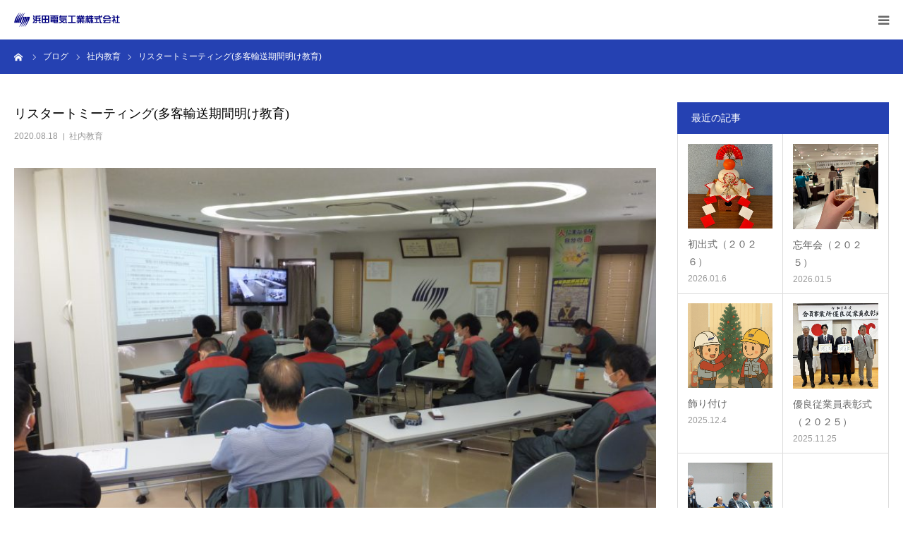

--- FILE ---
content_type: text/html; charset=UTF-8
request_url: https://hama-grp.com/%E3%83%AA%E3%82%B9%E3%82%BF%E3%83%BC%E3%83%88%E3%83%9F%E3%83%BC%E3%83%86%E3%82%A3%E3%83%B3%E3%82%B0%E5%A4%9A%E5%AE%A2%E8%BC%B8%E9%80%81%E6%9C%9F%E9%96%93%E6%98%8E%E3%81%91%E6%95%99%E8%82%B2/
body_size: 73830
content:
<!DOCTYPE html>
<html class="pc" dir="ltr" lang="ja" prefix="og: https://ogp.me/ns#">
<head>
<meta charset="UTF-8">
<!--[if IE]><meta http-equiv="X-UA-Compatible" content="IE=edge"><![endif]-->
<meta name="viewport" content="width=device-width">
<meta name="format-detection" content="telephone=no">

<meta name="description" content="２０２０年８月１７日（月）多客輸送期間後の業務をスタートするにあたっての注意事項及び業務.指示(演練※等の実施)を行いました。※演練…本番さながらの演習のこと。">
<link rel="pingback" href="https://hama-grp.com/wordpress/xmlrpc.php">
	<style>img:is([sizes="auto" i], [sizes^="auto," i]) { contain-intrinsic-size: 3000px 1500px }</style>
	
		<!-- All in One SEO 4.9.3 - aioseo.com -->
		<title>リスタートミーティング(多客輸送期間明け教育) - 浜田電気工業株式会社</title>
	<meta name="description" content="２０２０年８月１７日（月） 多客輸送期間後の業務をスタートするにあたっての注意事項及び業務.指示(演練※等の実" />
	<meta name="robots" content="max-image-preview:large" />
	<meta name="author" content="hamadmin"/>
	<meta name="google-site-verification" content="rkOSzFfozMyCUdCtnYNQknyeP_YZhZTTEtqHzHSn6pE" />
	<link rel="canonical" href="https://hama-grp.com/%e3%83%aa%e3%82%b9%e3%82%bf%e3%83%bc%e3%83%88%e3%83%9f%e3%83%bc%e3%83%86%e3%82%a3%e3%83%b3%e3%82%b0%e5%a4%9a%e5%ae%a2%e8%bc%b8%e9%80%81%e6%9c%9f%e9%96%93%e6%98%8e%e3%81%91%e6%95%99%e8%82%b2/" />
	<meta name="generator" content="All in One SEO (AIOSEO) 4.9.3" />
		<meta property="og:locale" content="ja_JP" />
		<meta property="og:site_name" content="浜田電気工業株式会社 - 高槻市に昭和35年創立。鉄道・官庁・民間における幅広い分野での電気工事の設計・施工を行っております。" />
		<meta property="og:type" content="article" />
		<meta property="og:title" content="リスタートミーティング(多客輸送期間明け教育) - 浜田電気工業株式会社" />
		<meta property="og:description" content="２０２０年８月１７日（月） 多客輸送期間後の業務をスタートするにあたっての注意事項及び業務.指示(演練※等の実" />
		<meta property="og:url" content="https://hama-grp.com/%e3%83%aa%e3%82%b9%e3%82%bf%e3%83%bc%e3%83%88%e3%83%9f%e3%83%bc%e3%83%86%e3%82%a3%e3%83%b3%e3%82%b0%e5%a4%9a%e5%ae%a2%e8%bc%b8%e9%80%81%e6%9c%9f%e9%96%93%e6%98%8e%e3%81%91%e6%95%99%e8%82%b2/" />
		<meta property="article:published_time" content="2020-08-17T23:30:59+00:00" />
		<meta property="article:modified_time" content="2021-10-27T05:56:47+00:00" />
		<meta name="twitter:card" content="summary_large_image" />
		<meta name="twitter:title" content="リスタートミーティング(多客輸送期間明け教育) - 浜田電気工業株式会社" />
		<meta name="twitter:description" content="２０２０年８月１７日（月） 多客輸送期間後の業務をスタートするにあたっての注意事項及び業務.指示(演練※等の実" />
		<script type="application/ld+json" class="aioseo-schema">
			{"@context":"https:\/\/schema.org","@graph":[{"@type":"BlogPosting","@id":"https:\/\/hama-grp.com\/%e3%83%aa%e3%82%b9%e3%82%bf%e3%83%bc%e3%83%88%e3%83%9f%e3%83%bc%e3%83%86%e3%82%a3%e3%83%b3%e3%82%b0%e5%a4%9a%e5%ae%a2%e8%bc%b8%e9%80%81%e6%9c%9f%e9%96%93%e6%98%8e%e3%81%91%e6%95%99%e8%82%b2\/#blogposting","name":"\u30ea\u30b9\u30bf\u30fc\u30c8\u30df\u30fc\u30c6\u30a3\u30f3\u30b0(\u591a\u5ba2\u8f38\u9001\u671f\u9593\u660e\u3051\u6559\u80b2) - \u6d5c\u7530\u96fb\u6c17\u5de5\u696d\u682a\u5f0f\u4f1a\u793e","headline":"\u30ea\u30b9\u30bf\u30fc\u30c8\u30df\u30fc\u30c6\u30a3\u30f3\u30b0(\u591a\u5ba2\u8f38\u9001\u671f\u9593\u660e\u3051\u6559\u80b2)","author":{"@id":"https:\/\/hama-grp.com\/author\/hamadmin\/#author"},"publisher":{"@id":"https:\/\/hama-grp.com\/#organization"},"image":{"@type":"ImageObject","url":"https:\/\/hama-grp.com\/wordpress\/wp-content\/uploads\/2020\/05\/DSCF0002.jpg","width":2304,"height":1728},"datePublished":"2020-08-18T08:30:59+09:00","dateModified":"2021-10-27T14:56:47+09:00","inLanguage":"ja","mainEntityOfPage":{"@id":"https:\/\/hama-grp.com\/%e3%83%aa%e3%82%b9%e3%82%bf%e3%83%bc%e3%83%88%e3%83%9f%e3%83%bc%e3%83%86%e3%82%a3%e3%83%b3%e3%82%b0%e5%a4%9a%e5%ae%a2%e8%bc%b8%e9%80%81%e6%9c%9f%e9%96%93%e6%98%8e%e3%81%91%e6%95%99%e8%82%b2\/#webpage"},"isPartOf":{"@id":"https:\/\/hama-grp.com\/%e3%83%aa%e3%82%b9%e3%82%bf%e3%83%bc%e3%83%88%e3%83%9f%e3%83%bc%e3%83%86%e3%82%a3%e3%83%b3%e3%82%b0%e5%a4%9a%e5%ae%a2%e8%bc%b8%e9%80%81%e6%9c%9f%e9%96%93%e6%98%8e%e3%81%91%e6%95%99%e8%82%b2\/#webpage"},"articleSection":"\u793e\u5185\u6559\u80b2"},{"@type":"BreadcrumbList","@id":"https:\/\/hama-grp.com\/%e3%83%aa%e3%82%b9%e3%82%bf%e3%83%bc%e3%83%88%e3%83%9f%e3%83%bc%e3%83%86%e3%82%a3%e3%83%b3%e3%82%b0%e5%a4%9a%e5%ae%a2%e8%bc%b8%e9%80%81%e6%9c%9f%e9%96%93%e6%98%8e%e3%81%91%e6%95%99%e8%82%b2\/#breadcrumblist","itemListElement":[{"@type":"ListItem","@id":"https:\/\/hama-grp.com#listItem","position":1,"name":"Home","item":"https:\/\/hama-grp.com","nextItem":{"@type":"ListItem","@id":"https:\/\/hama-grp.com\/category\/%e7%a4%be%e5%86%85%e6%95%99%e8%82%b2\/#listItem","name":"\u793e\u5185\u6559\u80b2"}},{"@type":"ListItem","@id":"https:\/\/hama-grp.com\/category\/%e7%a4%be%e5%86%85%e6%95%99%e8%82%b2\/#listItem","position":2,"name":"\u793e\u5185\u6559\u80b2","item":"https:\/\/hama-grp.com\/category\/%e7%a4%be%e5%86%85%e6%95%99%e8%82%b2\/","nextItem":{"@type":"ListItem","@id":"https:\/\/hama-grp.com\/%e3%83%aa%e3%82%b9%e3%82%bf%e3%83%bc%e3%83%88%e3%83%9f%e3%83%bc%e3%83%86%e3%82%a3%e3%83%b3%e3%82%b0%e5%a4%9a%e5%ae%a2%e8%bc%b8%e9%80%81%e6%9c%9f%e9%96%93%e6%98%8e%e3%81%91%e6%95%99%e8%82%b2\/#listItem","name":"\u30ea\u30b9\u30bf\u30fc\u30c8\u30df\u30fc\u30c6\u30a3\u30f3\u30b0(\u591a\u5ba2\u8f38\u9001\u671f\u9593\u660e\u3051\u6559\u80b2)"},"previousItem":{"@type":"ListItem","@id":"https:\/\/hama-grp.com#listItem","name":"Home"}},{"@type":"ListItem","@id":"https:\/\/hama-grp.com\/%e3%83%aa%e3%82%b9%e3%82%bf%e3%83%bc%e3%83%88%e3%83%9f%e3%83%bc%e3%83%86%e3%82%a3%e3%83%b3%e3%82%b0%e5%a4%9a%e5%ae%a2%e8%bc%b8%e9%80%81%e6%9c%9f%e9%96%93%e6%98%8e%e3%81%91%e6%95%99%e8%82%b2\/#listItem","position":3,"name":"\u30ea\u30b9\u30bf\u30fc\u30c8\u30df\u30fc\u30c6\u30a3\u30f3\u30b0(\u591a\u5ba2\u8f38\u9001\u671f\u9593\u660e\u3051\u6559\u80b2)","previousItem":{"@type":"ListItem","@id":"https:\/\/hama-grp.com\/category\/%e7%a4%be%e5%86%85%e6%95%99%e8%82%b2\/#listItem","name":"\u793e\u5185\u6559\u80b2"}}]},{"@type":"Organization","@id":"https:\/\/hama-grp.com\/#organization","name":"\u6d5c\u7530\u96fb\u6c17\u5de5\u696d\u682a\u5f0f\u4f1a\u793e","description":"\u9ad8\u69fb\u5e02\u306b\u662d\u548c35\u5e74\u5275\u7acb\u3002\u9244\u9053\u30fb\u5b98\u5e81\u30fb\u6c11\u9593\u306b\u304a\u3051\u308b\u5e45\u5e83\u3044\u5206\u91ce\u3067\u306e\u96fb\u6c17\u5de5\u4e8b\u306e\u8a2d\u8a08\u30fb\u65bd\u5de5\u3092\u884c\u3063\u3066\u304a\u308a\u307e\u3059\u3002","url":"https:\/\/hama-grp.com\/","telephone":"+81726828484","foundingDate":"1960-01-01","logo":{"@type":"ImageObject","url":"https:\/\/hama-grp.com\/wordpress\/wp-content\/uploads\/2019\/02\/logo.jpg","@id":"https:\/\/hama-grp.com\/%e3%83%aa%e3%82%b9%e3%82%bf%e3%83%bc%e3%83%88%e3%83%9f%e3%83%bc%e3%83%86%e3%82%a3%e3%83%b3%e3%82%b0%e5%a4%9a%e5%ae%a2%e8%bc%b8%e9%80%81%e6%9c%9f%e9%96%93%e6%98%8e%e3%81%91%e6%95%99%e8%82%b2\/#organizationLogo"},"image":{"@id":"https:\/\/hama-grp.com\/%e3%83%aa%e3%82%b9%e3%82%bf%e3%83%bc%e3%83%88%e3%83%9f%e3%83%bc%e3%83%86%e3%82%a3%e3%83%b3%e3%82%b0%e5%a4%9a%e5%ae%a2%e8%bc%b8%e9%80%81%e6%9c%9f%e9%96%93%e6%98%8e%e3%81%91%e6%95%99%e8%82%b2\/#organizationLogo"},"sameAs":["https:\/\/youtu.be\/hjLaaoxMk64?si=jfOjmiO8MVSjPj-p"]},{"@type":"Person","@id":"https:\/\/hama-grp.com\/author\/hamadmin\/#author","url":"https:\/\/hama-grp.com\/author\/hamadmin\/","name":"hamadmin","image":{"@type":"ImageObject","@id":"https:\/\/hama-grp.com\/%e3%83%aa%e3%82%b9%e3%82%bf%e3%83%bc%e3%83%88%e3%83%9f%e3%83%bc%e3%83%86%e3%82%a3%e3%83%b3%e3%82%b0%e5%a4%9a%e5%ae%a2%e8%bc%b8%e9%80%81%e6%9c%9f%e9%96%93%e6%98%8e%e3%81%91%e6%95%99%e8%82%b2\/#authorImage","url":"https:\/\/secure.gravatar.com\/avatar\/a2ba96950d5d1f1d09a5a3ee263c47733af4a28e867002748884587ad841f400?s=96&d=mm&r=g","width":96,"height":96,"caption":"hamadmin"}},{"@type":"WebPage","@id":"https:\/\/hama-grp.com\/%e3%83%aa%e3%82%b9%e3%82%bf%e3%83%bc%e3%83%88%e3%83%9f%e3%83%bc%e3%83%86%e3%82%a3%e3%83%b3%e3%82%b0%e5%a4%9a%e5%ae%a2%e8%bc%b8%e9%80%81%e6%9c%9f%e9%96%93%e6%98%8e%e3%81%91%e6%95%99%e8%82%b2\/#webpage","url":"https:\/\/hama-grp.com\/%e3%83%aa%e3%82%b9%e3%82%bf%e3%83%bc%e3%83%88%e3%83%9f%e3%83%bc%e3%83%86%e3%82%a3%e3%83%b3%e3%82%b0%e5%a4%9a%e5%ae%a2%e8%bc%b8%e9%80%81%e6%9c%9f%e9%96%93%e6%98%8e%e3%81%91%e6%95%99%e8%82%b2\/","name":"\u30ea\u30b9\u30bf\u30fc\u30c8\u30df\u30fc\u30c6\u30a3\u30f3\u30b0(\u591a\u5ba2\u8f38\u9001\u671f\u9593\u660e\u3051\u6559\u80b2) - \u6d5c\u7530\u96fb\u6c17\u5de5\u696d\u682a\u5f0f\u4f1a\u793e","description":"\uff12\uff10\uff12\uff10\u5e74\uff18\u6708\uff11\uff17\u65e5\uff08\u6708\uff09 \u591a\u5ba2\u8f38\u9001\u671f\u9593\u5f8c\u306e\u696d\u52d9\u3092\u30b9\u30bf\u30fc\u30c8\u3059\u308b\u306b\u3042\u305f\u3063\u3066\u306e\u6ce8\u610f\u4e8b\u9805\u53ca\u3073\u696d\u52d9.\u6307\u793a(\u6f14\u7df4\u203b\u7b49\u306e\u5b9f","inLanguage":"ja","isPartOf":{"@id":"https:\/\/hama-grp.com\/#website"},"breadcrumb":{"@id":"https:\/\/hama-grp.com\/%e3%83%aa%e3%82%b9%e3%82%bf%e3%83%bc%e3%83%88%e3%83%9f%e3%83%bc%e3%83%86%e3%82%a3%e3%83%b3%e3%82%b0%e5%a4%9a%e5%ae%a2%e8%bc%b8%e9%80%81%e6%9c%9f%e9%96%93%e6%98%8e%e3%81%91%e6%95%99%e8%82%b2\/#breadcrumblist"},"author":{"@id":"https:\/\/hama-grp.com\/author\/hamadmin\/#author"},"creator":{"@id":"https:\/\/hama-grp.com\/author\/hamadmin\/#author"},"image":{"@type":"ImageObject","url":"https:\/\/hama-grp.com\/wordpress\/wp-content\/uploads\/2020\/05\/DSCF0002.jpg","@id":"https:\/\/hama-grp.com\/%e3%83%aa%e3%82%b9%e3%82%bf%e3%83%bc%e3%83%88%e3%83%9f%e3%83%bc%e3%83%86%e3%82%a3%e3%83%b3%e3%82%b0%e5%a4%9a%e5%ae%a2%e8%bc%b8%e9%80%81%e6%9c%9f%e9%96%93%e6%98%8e%e3%81%91%e6%95%99%e8%82%b2\/#mainImage","width":2304,"height":1728},"primaryImageOfPage":{"@id":"https:\/\/hama-grp.com\/%e3%83%aa%e3%82%b9%e3%82%bf%e3%83%bc%e3%83%88%e3%83%9f%e3%83%bc%e3%83%86%e3%82%a3%e3%83%b3%e3%82%b0%e5%a4%9a%e5%ae%a2%e8%bc%b8%e9%80%81%e6%9c%9f%e9%96%93%e6%98%8e%e3%81%91%e6%95%99%e8%82%b2\/#mainImage"},"datePublished":"2020-08-18T08:30:59+09:00","dateModified":"2021-10-27T14:56:47+09:00"},{"@type":"WebSite","@id":"https:\/\/hama-grp.com\/#website","url":"https:\/\/hama-grp.com\/","name":"\u6d5c\u7530\u96fb\u6c17\u5de5\u696d\u682a\u5f0f\u4f1a\u793e","description":"\u9ad8\u69fb\u5e02\u306b\u662d\u548c35\u5e74\u5275\u7acb\u3002\u9244\u9053\u30fb\u5b98\u5e81\u30fb\u6c11\u9593\u306b\u304a\u3051\u308b\u5e45\u5e83\u3044\u5206\u91ce\u3067\u306e\u96fb\u6c17\u5de5\u4e8b\u306e\u8a2d\u8a08\u30fb\u65bd\u5de5\u3092\u884c\u3063\u3066\u304a\u308a\u307e\u3059\u3002","inLanguage":"ja","publisher":{"@id":"https:\/\/hama-grp.com\/#organization"}}]}
		</script>
		<!-- All in One SEO -->

<link rel='dns-prefetch' href='//www.googletagmanager.com' />
<link rel='dns-prefetch' href='//use.fontawesome.com' />
<link rel="alternate" type="application/rss+xml" title="浜田電気工業株式会社 &raquo; フィード" href="https://hama-grp.com/feed/" />
<link rel="alternate" type="application/rss+xml" title="浜田電気工業株式会社 &raquo; コメントフィード" href="https://hama-grp.com/comments/feed/" />
<link rel="alternate" type="application/rss+xml" title="浜田電気工業株式会社 &raquo; リスタートミーティング(多客輸送期間明け教育) のコメントのフィード" href="https://hama-grp.com/%e3%83%aa%e3%82%b9%e3%82%bf%e3%83%bc%e3%83%88%e3%83%9f%e3%83%bc%e3%83%86%e3%82%a3%e3%83%b3%e3%82%b0%e5%a4%9a%e5%ae%a2%e8%bc%b8%e9%80%81%e6%9c%9f%e9%96%93%e6%98%8e%e3%81%91%e6%95%99%e8%82%b2/feed/" />
		<!-- This site uses the Google Analytics by MonsterInsights plugin v9.11.1 - Using Analytics tracking - https://www.monsterinsights.com/ -->
							<script src="//www.googletagmanager.com/gtag/js?id=G-EHTMM97ZCY"  data-cfasync="false" data-wpfc-render="false" type="text/javascript" async></script>
			<script data-cfasync="false" data-wpfc-render="false" type="text/javascript">
				var mi_version = '9.11.1';
				var mi_track_user = true;
				var mi_no_track_reason = '';
								var MonsterInsightsDefaultLocations = {"page_location":"https:\/\/hama-grp.com\/%E3%83%AA%E3%82%B9%E3%82%BF%E3%83%BC%E3%83%88%E3%83%9F%E3%83%BC%E3%83%86%E3%82%A3%E3%83%B3%E3%82%B0%E5%A4%9A%E5%AE%A2%E8%BC%B8%E9%80%81%E6%9C%9F%E9%96%93%E6%98%8E%E3%81%91%E6%95%99%E8%82%B2\/"};
								if ( typeof MonsterInsightsPrivacyGuardFilter === 'function' ) {
					var MonsterInsightsLocations = (typeof MonsterInsightsExcludeQuery === 'object') ? MonsterInsightsPrivacyGuardFilter( MonsterInsightsExcludeQuery ) : MonsterInsightsPrivacyGuardFilter( MonsterInsightsDefaultLocations );
				} else {
					var MonsterInsightsLocations = (typeof MonsterInsightsExcludeQuery === 'object') ? MonsterInsightsExcludeQuery : MonsterInsightsDefaultLocations;
				}

								var disableStrs = [
										'ga-disable-G-EHTMM97ZCY',
									];

				/* Function to detect opted out users */
				function __gtagTrackerIsOptedOut() {
					for (var index = 0; index < disableStrs.length; index++) {
						if (document.cookie.indexOf(disableStrs[index] + '=true') > -1) {
							return true;
						}
					}

					return false;
				}

				/* Disable tracking if the opt-out cookie exists. */
				if (__gtagTrackerIsOptedOut()) {
					for (var index = 0; index < disableStrs.length; index++) {
						window[disableStrs[index]] = true;
					}
				}

				/* Opt-out function */
				function __gtagTrackerOptout() {
					for (var index = 0; index < disableStrs.length; index++) {
						document.cookie = disableStrs[index] + '=true; expires=Thu, 31 Dec 2099 23:59:59 UTC; path=/';
						window[disableStrs[index]] = true;
					}
				}

				if ('undefined' === typeof gaOptout) {
					function gaOptout() {
						__gtagTrackerOptout();
					}
				}
								window.dataLayer = window.dataLayer || [];

				window.MonsterInsightsDualTracker = {
					helpers: {},
					trackers: {},
				};
				if (mi_track_user) {
					function __gtagDataLayer() {
						dataLayer.push(arguments);
					}

					function __gtagTracker(type, name, parameters) {
						if (!parameters) {
							parameters = {};
						}

						if (parameters.send_to) {
							__gtagDataLayer.apply(null, arguments);
							return;
						}

						if (type === 'event') {
														parameters.send_to = monsterinsights_frontend.v4_id;
							var hookName = name;
							if (typeof parameters['event_category'] !== 'undefined') {
								hookName = parameters['event_category'] + ':' + name;
							}

							if (typeof MonsterInsightsDualTracker.trackers[hookName] !== 'undefined') {
								MonsterInsightsDualTracker.trackers[hookName](parameters);
							} else {
								__gtagDataLayer('event', name, parameters);
							}
							
						} else {
							__gtagDataLayer.apply(null, arguments);
						}
					}

					__gtagTracker('js', new Date());
					__gtagTracker('set', {
						'developer_id.dZGIzZG': true,
											});
					if ( MonsterInsightsLocations.page_location ) {
						__gtagTracker('set', MonsterInsightsLocations);
					}
										__gtagTracker('config', 'G-EHTMM97ZCY', {"forceSSL":"true","link_attribution":"true"} );
										window.gtag = __gtagTracker;										(function () {
						/* https://developers.google.com/analytics/devguides/collection/analyticsjs/ */
						/* ga and __gaTracker compatibility shim. */
						var noopfn = function () {
							return null;
						};
						var newtracker = function () {
							return new Tracker();
						};
						var Tracker = function () {
							return null;
						};
						var p = Tracker.prototype;
						p.get = noopfn;
						p.set = noopfn;
						p.send = function () {
							var args = Array.prototype.slice.call(arguments);
							args.unshift('send');
							__gaTracker.apply(null, args);
						};
						var __gaTracker = function () {
							var len = arguments.length;
							if (len === 0) {
								return;
							}
							var f = arguments[len - 1];
							if (typeof f !== 'object' || f === null || typeof f.hitCallback !== 'function') {
								if ('send' === arguments[0]) {
									var hitConverted, hitObject = false, action;
									if ('event' === arguments[1]) {
										if ('undefined' !== typeof arguments[3]) {
											hitObject = {
												'eventAction': arguments[3],
												'eventCategory': arguments[2],
												'eventLabel': arguments[4],
												'value': arguments[5] ? arguments[5] : 1,
											}
										}
									}
									if ('pageview' === arguments[1]) {
										if ('undefined' !== typeof arguments[2]) {
											hitObject = {
												'eventAction': 'page_view',
												'page_path': arguments[2],
											}
										}
									}
									if (typeof arguments[2] === 'object') {
										hitObject = arguments[2];
									}
									if (typeof arguments[5] === 'object') {
										Object.assign(hitObject, arguments[5]);
									}
									if ('undefined' !== typeof arguments[1].hitType) {
										hitObject = arguments[1];
										if ('pageview' === hitObject.hitType) {
											hitObject.eventAction = 'page_view';
										}
									}
									if (hitObject) {
										action = 'timing' === arguments[1].hitType ? 'timing_complete' : hitObject.eventAction;
										hitConverted = mapArgs(hitObject);
										__gtagTracker('event', action, hitConverted);
									}
								}
								return;
							}

							function mapArgs(args) {
								var arg, hit = {};
								var gaMap = {
									'eventCategory': 'event_category',
									'eventAction': 'event_action',
									'eventLabel': 'event_label',
									'eventValue': 'event_value',
									'nonInteraction': 'non_interaction',
									'timingCategory': 'event_category',
									'timingVar': 'name',
									'timingValue': 'value',
									'timingLabel': 'event_label',
									'page': 'page_path',
									'location': 'page_location',
									'title': 'page_title',
									'referrer' : 'page_referrer',
								};
								for (arg in args) {
																		if (!(!args.hasOwnProperty(arg) || !gaMap.hasOwnProperty(arg))) {
										hit[gaMap[arg]] = args[arg];
									} else {
										hit[arg] = args[arg];
									}
								}
								return hit;
							}

							try {
								f.hitCallback();
							} catch (ex) {
							}
						};
						__gaTracker.create = newtracker;
						__gaTracker.getByName = newtracker;
						__gaTracker.getAll = function () {
							return [];
						};
						__gaTracker.remove = noopfn;
						__gaTracker.loaded = true;
						window['__gaTracker'] = __gaTracker;
					})();
									} else {
										console.log("");
					(function () {
						function __gtagTracker() {
							return null;
						}

						window['__gtagTracker'] = __gtagTracker;
						window['gtag'] = __gtagTracker;
					})();
									}
			</script>
							<!-- / Google Analytics by MonsterInsights -->
		<script type="text/javascript">
/* <![CDATA[ */
window._wpemojiSettings = {"baseUrl":"https:\/\/s.w.org\/images\/core\/emoji\/16.0.1\/72x72\/","ext":".png","svgUrl":"https:\/\/s.w.org\/images\/core\/emoji\/16.0.1\/svg\/","svgExt":".svg","source":{"concatemoji":"https:\/\/hama-grp.com\/wordpress\/wp-includes\/js\/wp-emoji-release.min.js?ver=6.8.3"}};
/*! This file is auto-generated */
!function(s,n){var o,i,e;function c(e){try{var t={supportTests:e,timestamp:(new Date).valueOf()};sessionStorage.setItem(o,JSON.stringify(t))}catch(e){}}function p(e,t,n){e.clearRect(0,0,e.canvas.width,e.canvas.height),e.fillText(t,0,0);var t=new Uint32Array(e.getImageData(0,0,e.canvas.width,e.canvas.height).data),a=(e.clearRect(0,0,e.canvas.width,e.canvas.height),e.fillText(n,0,0),new Uint32Array(e.getImageData(0,0,e.canvas.width,e.canvas.height).data));return t.every(function(e,t){return e===a[t]})}function u(e,t){e.clearRect(0,0,e.canvas.width,e.canvas.height),e.fillText(t,0,0);for(var n=e.getImageData(16,16,1,1),a=0;a<n.data.length;a++)if(0!==n.data[a])return!1;return!0}function f(e,t,n,a){switch(t){case"flag":return n(e,"\ud83c\udff3\ufe0f\u200d\u26a7\ufe0f","\ud83c\udff3\ufe0f\u200b\u26a7\ufe0f")?!1:!n(e,"\ud83c\udde8\ud83c\uddf6","\ud83c\udde8\u200b\ud83c\uddf6")&&!n(e,"\ud83c\udff4\udb40\udc67\udb40\udc62\udb40\udc65\udb40\udc6e\udb40\udc67\udb40\udc7f","\ud83c\udff4\u200b\udb40\udc67\u200b\udb40\udc62\u200b\udb40\udc65\u200b\udb40\udc6e\u200b\udb40\udc67\u200b\udb40\udc7f");case"emoji":return!a(e,"\ud83e\udedf")}return!1}function g(e,t,n,a){var r="undefined"!=typeof WorkerGlobalScope&&self instanceof WorkerGlobalScope?new OffscreenCanvas(300,150):s.createElement("canvas"),o=r.getContext("2d",{willReadFrequently:!0}),i=(o.textBaseline="top",o.font="600 32px Arial",{});return e.forEach(function(e){i[e]=t(o,e,n,a)}),i}function t(e){var t=s.createElement("script");t.src=e,t.defer=!0,s.head.appendChild(t)}"undefined"!=typeof Promise&&(o="wpEmojiSettingsSupports",i=["flag","emoji"],n.supports={everything:!0,everythingExceptFlag:!0},e=new Promise(function(e){s.addEventListener("DOMContentLoaded",e,{once:!0})}),new Promise(function(t){var n=function(){try{var e=JSON.parse(sessionStorage.getItem(o));if("object"==typeof e&&"number"==typeof e.timestamp&&(new Date).valueOf()<e.timestamp+604800&&"object"==typeof e.supportTests)return e.supportTests}catch(e){}return null}();if(!n){if("undefined"!=typeof Worker&&"undefined"!=typeof OffscreenCanvas&&"undefined"!=typeof URL&&URL.createObjectURL&&"undefined"!=typeof Blob)try{var e="postMessage("+g.toString()+"("+[JSON.stringify(i),f.toString(),p.toString(),u.toString()].join(",")+"));",a=new Blob([e],{type:"text/javascript"}),r=new Worker(URL.createObjectURL(a),{name:"wpTestEmojiSupports"});return void(r.onmessage=function(e){c(n=e.data),r.terminate(),t(n)})}catch(e){}c(n=g(i,f,p,u))}t(n)}).then(function(e){for(var t in e)n.supports[t]=e[t],n.supports.everything=n.supports.everything&&n.supports[t],"flag"!==t&&(n.supports.everythingExceptFlag=n.supports.everythingExceptFlag&&n.supports[t]);n.supports.everythingExceptFlag=n.supports.everythingExceptFlag&&!n.supports.flag,n.DOMReady=!1,n.readyCallback=function(){n.DOMReady=!0}}).then(function(){return e}).then(function(){var e;n.supports.everything||(n.readyCallback(),(e=n.source||{}).concatemoji?t(e.concatemoji):e.wpemoji&&e.twemoji&&(t(e.twemoji),t(e.wpemoji)))}))}((window,document),window._wpemojiSettings);
/* ]]> */
</script>
<link rel='stylesheet' id='style-css' href='https://hama-grp.com/wordpress/wp-content/themes/birth_tcd057/style.css?ver=1.4' type='text/css' media='all' />
<style id='wp-emoji-styles-inline-css' type='text/css'>

	img.wp-smiley, img.emoji {
		display: inline !important;
		border: none !important;
		box-shadow: none !important;
		height: 1em !important;
		width: 1em !important;
		margin: 0 0.07em !important;
		vertical-align: -0.1em !important;
		background: none !important;
		padding: 0 !important;
	}
</style>
<link rel='stylesheet' id='wp-block-library-css' href='https://hama-grp.com/wordpress/wp-includes/css/dist/block-library/style.min.css?ver=6.8.3' type='text/css' media='all' />
<style id='classic-theme-styles-inline-css' type='text/css'>
/*! This file is auto-generated */
.wp-block-button__link{color:#fff;background-color:#32373c;border-radius:9999px;box-shadow:none;text-decoration:none;padding:calc(.667em + 2px) calc(1.333em + 2px);font-size:1.125em}.wp-block-file__button{background:#32373c;color:#fff;text-decoration:none}
</style>
<link rel='stylesheet' id='aioseo/css/src/vue/standalone/blocks/table-of-contents/global.scss-css' href='https://hama-grp.com/wordpress/wp-content/plugins/all-in-one-seo-pack/dist/Lite/assets/css/table-of-contents/global.e90f6d47.css?ver=4.9.3' type='text/css' media='all' />
<style id='font-awesome-svg-styles-default-inline-css' type='text/css'>
.svg-inline--fa {
  display: inline-block;
  height: 1em;
  overflow: visible;
  vertical-align: -.125em;
}
</style>
<link rel='stylesheet' id='font-awesome-svg-styles-css' href='https://hama-grp.com/wordpress/wp-content/uploads/font-awesome/v7.1.0/css/svg-with-js.css' type='text/css' media='all' />
<style id='font-awesome-svg-styles-inline-css' type='text/css'>
   .wp-block-font-awesome-icon svg::before,
   .wp-rich-text-font-awesome-icon svg::before {content: unset;}
</style>
<style id='global-styles-inline-css' type='text/css'>
:root{--wp--preset--aspect-ratio--square: 1;--wp--preset--aspect-ratio--4-3: 4/3;--wp--preset--aspect-ratio--3-4: 3/4;--wp--preset--aspect-ratio--3-2: 3/2;--wp--preset--aspect-ratio--2-3: 2/3;--wp--preset--aspect-ratio--16-9: 16/9;--wp--preset--aspect-ratio--9-16: 9/16;--wp--preset--color--black: #000000;--wp--preset--color--cyan-bluish-gray: #abb8c3;--wp--preset--color--white: #ffffff;--wp--preset--color--pale-pink: #f78da7;--wp--preset--color--vivid-red: #cf2e2e;--wp--preset--color--luminous-vivid-orange: #ff6900;--wp--preset--color--luminous-vivid-amber: #fcb900;--wp--preset--color--light-green-cyan: #7bdcb5;--wp--preset--color--vivid-green-cyan: #00d084;--wp--preset--color--pale-cyan-blue: #8ed1fc;--wp--preset--color--vivid-cyan-blue: #0693e3;--wp--preset--color--vivid-purple: #9b51e0;--wp--preset--gradient--vivid-cyan-blue-to-vivid-purple: linear-gradient(135deg,rgba(6,147,227,1) 0%,rgb(155,81,224) 100%);--wp--preset--gradient--light-green-cyan-to-vivid-green-cyan: linear-gradient(135deg,rgb(122,220,180) 0%,rgb(0,208,130) 100%);--wp--preset--gradient--luminous-vivid-amber-to-luminous-vivid-orange: linear-gradient(135deg,rgba(252,185,0,1) 0%,rgba(255,105,0,1) 100%);--wp--preset--gradient--luminous-vivid-orange-to-vivid-red: linear-gradient(135deg,rgba(255,105,0,1) 0%,rgb(207,46,46) 100%);--wp--preset--gradient--very-light-gray-to-cyan-bluish-gray: linear-gradient(135deg,rgb(238,238,238) 0%,rgb(169,184,195) 100%);--wp--preset--gradient--cool-to-warm-spectrum: linear-gradient(135deg,rgb(74,234,220) 0%,rgb(151,120,209) 20%,rgb(207,42,186) 40%,rgb(238,44,130) 60%,rgb(251,105,98) 80%,rgb(254,248,76) 100%);--wp--preset--gradient--blush-light-purple: linear-gradient(135deg,rgb(255,206,236) 0%,rgb(152,150,240) 100%);--wp--preset--gradient--blush-bordeaux: linear-gradient(135deg,rgb(254,205,165) 0%,rgb(254,45,45) 50%,rgb(107,0,62) 100%);--wp--preset--gradient--luminous-dusk: linear-gradient(135deg,rgb(255,203,112) 0%,rgb(199,81,192) 50%,rgb(65,88,208) 100%);--wp--preset--gradient--pale-ocean: linear-gradient(135deg,rgb(255,245,203) 0%,rgb(182,227,212) 50%,rgb(51,167,181) 100%);--wp--preset--gradient--electric-grass: linear-gradient(135deg,rgb(202,248,128) 0%,rgb(113,206,126) 100%);--wp--preset--gradient--midnight: linear-gradient(135deg,rgb(2,3,129) 0%,rgb(40,116,252) 100%);--wp--preset--font-size--small: 13px;--wp--preset--font-size--medium: 20px;--wp--preset--font-size--large: 36px;--wp--preset--font-size--x-large: 42px;--wp--preset--spacing--20: 0.44rem;--wp--preset--spacing--30: 0.67rem;--wp--preset--spacing--40: 1rem;--wp--preset--spacing--50: 1.5rem;--wp--preset--spacing--60: 2.25rem;--wp--preset--spacing--70: 3.38rem;--wp--preset--spacing--80: 5.06rem;--wp--preset--shadow--natural: 6px 6px 9px rgba(0, 0, 0, 0.2);--wp--preset--shadow--deep: 12px 12px 50px rgba(0, 0, 0, 0.4);--wp--preset--shadow--sharp: 6px 6px 0px rgba(0, 0, 0, 0.2);--wp--preset--shadow--outlined: 6px 6px 0px -3px rgba(255, 255, 255, 1), 6px 6px rgba(0, 0, 0, 1);--wp--preset--shadow--crisp: 6px 6px 0px rgba(0, 0, 0, 1);}:where(.is-layout-flex){gap: 0.5em;}:where(.is-layout-grid){gap: 0.5em;}body .is-layout-flex{display: flex;}.is-layout-flex{flex-wrap: wrap;align-items: center;}.is-layout-flex > :is(*, div){margin: 0;}body .is-layout-grid{display: grid;}.is-layout-grid > :is(*, div){margin: 0;}:where(.wp-block-columns.is-layout-flex){gap: 2em;}:where(.wp-block-columns.is-layout-grid){gap: 2em;}:where(.wp-block-post-template.is-layout-flex){gap: 1.25em;}:where(.wp-block-post-template.is-layout-grid){gap: 1.25em;}.has-black-color{color: var(--wp--preset--color--black) !important;}.has-cyan-bluish-gray-color{color: var(--wp--preset--color--cyan-bluish-gray) !important;}.has-white-color{color: var(--wp--preset--color--white) !important;}.has-pale-pink-color{color: var(--wp--preset--color--pale-pink) !important;}.has-vivid-red-color{color: var(--wp--preset--color--vivid-red) !important;}.has-luminous-vivid-orange-color{color: var(--wp--preset--color--luminous-vivid-orange) !important;}.has-luminous-vivid-amber-color{color: var(--wp--preset--color--luminous-vivid-amber) !important;}.has-light-green-cyan-color{color: var(--wp--preset--color--light-green-cyan) !important;}.has-vivid-green-cyan-color{color: var(--wp--preset--color--vivid-green-cyan) !important;}.has-pale-cyan-blue-color{color: var(--wp--preset--color--pale-cyan-blue) !important;}.has-vivid-cyan-blue-color{color: var(--wp--preset--color--vivid-cyan-blue) !important;}.has-vivid-purple-color{color: var(--wp--preset--color--vivid-purple) !important;}.has-black-background-color{background-color: var(--wp--preset--color--black) !important;}.has-cyan-bluish-gray-background-color{background-color: var(--wp--preset--color--cyan-bluish-gray) !important;}.has-white-background-color{background-color: var(--wp--preset--color--white) !important;}.has-pale-pink-background-color{background-color: var(--wp--preset--color--pale-pink) !important;}.has-vivid-red-background-color{background-color: var(--wp--preset--color--vivid-red) !important;}.has-luminous-vivid-orange-background-color{background-color: var(--wp--preset--color--luminous-vivid-orange) !important;}.has-luminous-vivid-amber-background-color{background-color: var(--wp--preset--color--luminous-vivid-amber) !important;}.has-light-green-cyan-background-color{background-color: var(--wp--preset--color--light-green-cyan) !important;}.has-vivid-green-cyan-background-color{background-color: var(--wp--preset--color--vivid-green-cyan) !important;}.has-pale-cyan-blue-background-color{background-color: var(--wp--preset--color--pale-cyan-blue) !important;}.has-vivid-cyan-blue-background-color{background-color: var(--wp--preset--color--vivid-cyan-blue) !important;}.has-vivid-purple-background-color{background-color: var(--wp--preset--color--vivid-purple) !important;}.has-black-border-color{border-color: var(--wp--preset--color--black) !important;}.has-cyan-bluish-gray-border-color{border-color: var(--wp--preset--color--cyan-bluish-gray) !important;}.has-white-border-color{border-color: var(--wp--preset--color--white) !important;}.has-pale-pink-border-color{border-color: var(--wp--preset--color--pale-pink) !important;}.has-vivid-red-border-color{border-color: var(--wp--preset--color--vivid-red) !important;}.has-luminous-vivid-orange-border-color{border-color: var(--wp--preset--color--luminous-vivid-orange) !important;}.has-luminous-vivid-amber-border-color{border-color: var(--wp--preset--color--luminous-vivid-amber) !important;}.has-light-green-cyan-border-color{border-color: var(--wp--preset--color--light-green-cyan) !important;}.has-vivid-green-cyan-border-color{border-color: var(--wp--preset--color--vivid-green-cyan) !important;}.has-pale-cyan-blue-border-color{border-color: var(--wp--preset--color--pale-cyan-blue) !important;}.has-vivid-cyan-blue-border-color{border-color: var(--wp--preset--color--vivid-cyan-blue) !important;}.has-vivid-purple-border-color{border-color: var(--wp--preset--color--vivid-purple) !important;}.has-vivid-cyan-blue-to-vivid-purple-gradient-background{background: var(--wp--preset--gradient--vivid-cyan-blue-to-vivid-purple) !important;}.has-light-green-cyan-to-vivid-green-cyan-gradient-background{background: var(--wp--preset--gradient--light-green-cyan-to-vivid-green-cyan) !important;}.has-luminous-vivid-amber-to-luminous-vivid-orange-gradient-background{background: var(--wp--preset--gradient--luminous-vivid-amber-to-luminous-vivid-orange) !important;}.has-luminous-vivid-orange-to-vivid-red-gradient-background{background: var(--wp--preset--gradient--luminous-vivid-orange-to-vivid-red) !important;}.has-very-light-gray-to-cyan-bluish-gray-gradient-background{background: var(--wp--preset--gradient--very-light-gray-to-cyan-bluish-gray) !important;}.has-cool-to-warm-spectrum-gradient-background{background: var(--wp--preset--gradient--cool-to-warm-spectrum) !important;}.has-blush-light-purple-gradient-background{background: var(--wp--preset--gradient--blush-light-purple) !important;}.has-blush-bordeaux-gradient-background{background: var(--wp--preset--gradient--blush-bordeaux) !important;}.has-luminous-dusk-gradient-background{background: var(--wp--preset--gradient--luminous-dusk) !important;}.has-pale-ocean-gradient-background{background: var(--wp--preset--gradient--pale-ocean) !important;}.has-electric-grass-gradient-background{background: var(--wp--preset--gradient--electric-grass) !important;}.has-midnight-gradient-background{background: var(--wp--preset--gradient--midnight) !important;}.has-small-font-size{font-size: var(--wp--preset--font-size--small) !important;}.has-medium-font-size{font-size: var(--wp--preset--font-size--medium) !important;}.has-large-font-size{font-size: var(--wp--preset--font-size--large) !important;}.has-x-large-font-size{font-size: var(--wp--preset--font-size--x-large) !important;}
:where(.wp-block-post-template.is-layout-flex){gap: 1.25em;}:where(.wp-block-post-template.is-layout-grid){gap: 1.25em;}
:where(.wp-block-columns.is-layout-flex){gap: 2em;}:where(.wp-block-columns.is-layout-grid){gap: 2em;}
:root :where(.wp-block-pullquote){font-size: 1.5em;line-height: 1.6;}
</style>
<link rel='stylesheet' id='contact-form-7-css' href='https://hama-grp.com/wordpress/wp-content/plugins/contact-form-7/includes/css/styles.css?ver=6.1.4' type='text/css' media='all' />
<link rel='stylesheet' id='font-awesome-official-css' href='https://use.fontawesome.com/releases/v7.1.0/css/all.css' type='text/css' media='all' integrity="sha384-YgSbYtJcfPnMV/aJ0UdQk84ctht/ckX0MrfQwxOhw43RMBw2WSaDSMVh4gQwLdE4" crossorigin="anonymous" />
<link rel='stylesheet' id='font-awesome-official-v4shim-css' href='https://use.fontawesome.com/releases/v7.1.0/css/v4-shims.css' type='text/css' media='all' integrity="sha384-x7gY7KtJtebXMA+u0+29uPlUOz4p7j98RqgzQi1GfRXoi2lLDwinWvWfqWmlDB/i" crossorigin="anonymous" />
<script type="text/javascript" src="https://hama-grp.com/wordpress/wp-includes/js/jquery/jquery.min.js?ver=3.7.1" id="jquery-core-js"></script>
<script type="text/javascript" src="https://hama-grp.com/wordpress/wp-includes/js/jquery/jquery-migrate.min.js?ver=3.4.1" id="jquery-migrate-js"></script>
<script type="text/javascript" src="https://hama-grp.com/wordpress/wp-content/plugins/google-analytics-for-wordpress/assets/js/frontend-gtag.min.js?ver=9.11.1" id="monsterinsights-frontend-script-js" async="async" data-wp-strategy="async"></script>
<script data-cfasync="false" data-wpfc-render="false" type="text/javascript" id='monsterinsights-frontend-script-js-extra'>/* <![CDATA[ */
var monsterinsights_frontend = {"js_events_tracking":"true","download_extensions":"doc,pdf,ppt,zip,xls,docx,pptx,xlsx","inbound_paths":"[{\"path\":\"\\\/go\\\/\",\"label\":\"affiliate\"},{\"path\":\"\\\/recommend\\\/\",\"label\":\"affiliate\"}]","home_url":"https:\/\/hama-grp.com","hash_tracking":"false","v4_id":"G-EHTMM97ZCY"};/* ]]> */
</script>

<!-- Site Kit によって追加された Google タグ（gtag.js）スニペット -->
<!-- Google アナリティクス スニペット (Site Kit が追加) -->
<script type="text/javascript" src="https://www.googletagmanager.com/gtag/js?id=GT-PLVXJ2P4" id="google_gtagjs-js" async></script>
<script type="text/javascript" id="google_gtagjs-js-after">
/* <![CDATA[ */
window.dataLayer = window.dataLayer || [];function gtag(){dataLayer.push(arguments);}
gtag("set","linker",{"domains":["hama-grp.com"]});
gtag("js", new Date());
gtag("set", "developer_id.dZTNiMT", true);
gtag("config", "GT-PLVXJ2P4");
 window._googlesitekit = window._googlesitekit || {}; window._googlesitekit.throttledEvents = []; window._googlesitekit.gtagEvent = (name, data) => { var key = JSON.stringify( { name, data } ); if ( !! window._googlesitekit.throttledEvents[ key ] ) { return; } window._googlesitekit.throttledEvents[ key ] = true; setTimeout( () => { delete window._googlesitekit.throttledEvents[ key ]; }, 5 ); gtag( "event", name, { ...data, event_source: "site-kit" } ); }; 
/* ]]> */
</script>
<link rel="https://api.w.org/" href="https://hama-grp.com/wp-json/" /><link rel="alternate" title="JSON" type="application/json" href="https://hama-grp.com/wp-json/wp/v2/posts/361" /><link rel='shortlink' href='https://hama-grp.com/?p=361' />
<link rel="alternate" title="oEmbed (JSON)" type="application/json+oembed" href="https://hama-grp.com/wp-json/oembed/1.0/embed?url=https%3A%2F%2Fhama-grp.com%2F%25e3%2583%25aa%25e3%2582%25b9%25e3%2582%25bf%25e3%2583%25bc%25e3%2583%2588%25e3%2583%259f%25e3%2583%25bc%25e3%2583%2586%25e3%2582%25a3%25e3%2583%25b3%25e3%2582%25b0%25e5%25a4%259a%25e5%25ae%25a2%25e8%25bc%25b8%25e9%2580%2581%25e6%259c%259f%25e9%2596%2593%25e6%2598%258e%25e3%2581%2591%25e6%2595%2599%25e8%2582%25b2%2F" />
<link rel="alternate" title="oEmbed (XML)" type="text/xml+oembed" href="https://hama-grp.com/wp-json/oembed/1.0/embed?url=https%3A%2F%2Fhama-grp.com%2F%25e3%2583%25aa%25e3%2582%25b9%25e3%2582%25bf%25e3%2583%25bc%25e3%2583%2588%25e3%2583%259f%25e3%2583%25bc%25e3%2583%2586%25e3%2582%25a3%25e3%2583%25b3%25e3%2582%25b0%25e5%25a4%259a%25e5%25ae%25a2%25e8%25bc%25b8%25e9%2580%2581%25e6%259c%259f%25e9%2596%2593%25e6%2598%258e%25e3%2581%2591%25e6%2595%2599%25e8%2582%25b2%2F&#038;format=xml" />
<meta name="generator" content="Site Kit by Google 1.170.0" />
<link rel="stylesheet" href="https://hama-grp.com/wordpress/wp-content/themes/birth_tcd057/css/design-plus.css?ver=1.4">
<link rel="stylesheet" href="https://hama-grp.com/wordpress/wp-content/themes/birth_tcd057/css/sns-botton.css?ver=1.4">
<link rel="stylesheet" media="screen and (max-width:1280px)" href="https://hama-grp.com/wordpress/wp-content/themes/birth_tcd057/css/responsive.css?ver=1.4">
<link rel="stylesheet" media="screen and (max-width:1280px)" href="https://hama-grp.com/wordpress/wp-content/themes/birth_tcd057/css/footer-bar.css?ver=1.4">

<script src="https://hama-grp.com/wordpress/wp-content/themes/birth_tcd057/js/jquery.easing.1.3.js?ver=1.4"></script>
<script src="https://hama-grp.com/wordpress/wp-content/themes/birth_tcd057/js/jscript.js?ver=1.4"></script>
<script src="https://hama-grp.com/wordpress/wp-content/themes/birth_tcd057/js/comment.js?ver=1.4"></script>
<script src="https://hama-grp.com/wordpress/wp-content/themes/birth_tcd057/js/header_fix.js?ver=1.4"></script>


<style type="text/css">

body, input, textarea { font-family: "Segoe UI", Verdana, "游ゴシック", YuGothic, "Hiragino Kaku Gothic ProN", Meiryo, sans-serif; }

.rich_font, .p-vertical { font-family: "Times New Roman" , "游明朝" , "Yu Mincho" , "游明朝体" , "YuMincho" , "ヒラギノ明朝 Pro W3" , "Hiragino Mincho Pro" , "HiraMinProN-W3" , "HGS明朝E" , "ＭＳ Ｐ明朝" , "MS PMincho" , serif; font-weight:500; }

#footer_tel .number { font-family: Arial, "ヒラギノ角ゴ ProN W3", "Hiragino Kaku Gothic ProN", "メイリオ", Meiryo, sans-serif; }


#header_image_for_404 .headline { font-family: "Times New Roman" , "游明朝" , "Yu Mincho" , "游明朝体" , "YuMincho" , "ヒラギノ明朝 Pro W3" , "Hiragino Mincho Pro" , "HiraMinProN-W3" , "HGS明朝E" , "ＭＳ Ｐ明朝" , "MS PMincho" , serif; font-weight:500; }




#post_title { font-size:32px; color:#000000; }
.post_content { font-size:14px; color:#666666; }
.single-news #post_title { font-size:32px; color:#000000; }
.single-news .post_content { font-size:14px; color:#666666; }

.mobile #post_title { font-size:18px; }
.mobile .post_content { font-size:13px; }
.mobile .single-news #post_title { font-size:18px; }
.mobile .single-news .post_content { font-size:13px; }

body.page .post_content { font-size:14px; color:#666666; }
#page_title { font-size:28px; color:#000000; }
#page_title span { font-size:16px; color:#666666; }

.mobile body.page .post_content { font-size:13px; }
.mobile #page_title { font-size:18px; }
.mobile #page_title span { font-size:13px; }

.c-pw__btn { background: #2541b2; }
.post_content a, .post_content a:hover { color: #89e7ff; }







#related_post .image img, .styled_post_list1 .image img, .styled_post_list2 .image img, .widget_tab_post_list .image img, #blog_list .image img, #news_archive_list .image img,
  #index_blog_list .image img, #index_3box .image img, #index_news_list .image img, #archive_news_list .image img, #footer_content .image img
{
  width:100%; height:auto;
  -webkit-transition: transform  0.75s ease; -moz-transition: transform  0.75s ease; transition: transform  0.75s ease;
}
#related_post .image:hover img, .styled_post_list1 .image:hover img, .styled_post_list2 .image:hover img, .widget_tab_post_list .image:hover img, #blog_list .image:hover img, #news_archive_list .image:hover img,
  #index_blog_list .image:hover img, #index_3box .image:hover img, #index_news_list .image:hover img, #archive_news_list .image:hover img, #footer_content .image:hover img
{
  -webkit-transform: scale(1.2);
  -moz-transform: scale(1.2);
  -ms-transform: scale(1.2);
  -o-transform: scale(1.2);
  transform: scale(1.2);
}


#course_list #course2 .headline { background-color:#2541b2; }
#course_list #course2 .title { color:#2541b2; }

body, a, #index_course_list a:hover, #previous_next_post a:hover, #course_list li a:hover
  { color: #666666; }

#page_header .headline, .side_widget .styled_post_list1 .title:hover, .page_post_list .meta a:hover, .page_post_list .headline,
  .slider_main .caption .title a:hover, #comment_header ul li a:hover, #header_text .logo a:hover, #bread_crumb li.home a:hover:before, #post_title_area .meta li a:hover
    { color: #2541b2; }

.pc #global_menu ul ul a, .design_button a, #index_3box .title a, .next_page_link a:hover, #archive_post_list_tab ol li:hover, .collapse_category_list li a:hover .count, .slick-arrow:hover, .pb_spec_table_button a:hover,
  #wp-calendar td a:hover, #wp-calendar #prev a:hover, #wp-calendar #next a:hover, #related_post .headline, .side_headline, #single_news_list .headline, .mobile #global_menu li a:hover, #mobile_menu .close_button:hover,
    #post_pagination p, .page_navi span.current, .tcd_user_profile_widget .button a:hover, #return_top_mobile a:hover, #p_readmore .button, #bread_crumb
      { background-color: #2541b2 !important; }

#archive_post_list_tab ol li:hover, #comment_header ul li a:hover, #comment_header ul li.comment_switch_active a, #comment_header #comment_closed p, #post_pagination p, .page_navi span.current
  { border-color: #2541b2; }

.collapse_category_list li a:before
  { border-color: transparent transparent transparent #2541b2; }

.slider_nav .swiper-slide-active, .slider_nav .swiper-slide:hover
  { box-shadow:inset 0 0 0 5px #2541b2; }

a:hover, .pc #global_menu a:hover, .pc #global_menu > ul > li.active > a, .pc #global_menu > ul > li.current-menu-item > a, #bread_crumb li.home a:hover:after, #bread_crumb li a:hover, #post_meta_top a:hover, #index_blog_list li.category a:hover, #footer_tel .number,
  #single_news_list .link:hover, #single_news_list .link:hover:before, #archive_faq_list .question:hover, #archive_faq_list .question.active, #archive_faq_list .question:hover:before, #archive_faq_list .question.active:before, #archive_header_no_image .title
    { color: #000080; }


.pc #global_menu ul ul a:hover, .design_button a:hover, #index_3box .title a:hover, #return_top a:hover, #post_pagination a:hover, .page_navi a:hover, #slide_menu a span.count, .tcdw_custom_drop_menu a:hover, #p_readmore .button:hover, #previous_next_page a:hover, #mobile_menu,
  #course_next_prev_link a:hover, .tcd_category_list li a:hover .count, #submit_comment:hover, #comment_header ul li a:hover, .widget_tab_post_list_button a:hover, #searchform .submit_button:hover, .mobile #menu_button:hover
    { background-color: #000080 !important; }

#post_pagination a:hover, .page_navi a:hover, .tcdw_custom_drop_menu a:hover, #comment_textarea textarea:focus, #guest_info input:focus, .widget_tab_post_list_button a:hover
  { border-color: #000080 !important; }

.post_content a { color: #89e7ff; }

.color_font { color: #00072d; }


#copyright { background-color: #2541b2; color: #FFFFFF; }

#schedule_table thead { background:#fafafa; }
#schedule_table .color { background:#eff5f6; }
#archive_faq_list .answer { background:#f6f9f9; }

#page_header .square_headline { background: #ffffff; }
#page_header .square_headline .title { color: #2541b2; }
#page_header .square_headline .sub_title { color: #06bee1; }

#comment_header ul li.comment_switch_active a, #comment_header #comment_closed p { background-color: #2541b2 !important; }
#comment_header ul li.comment_switch_active a:after, #comment_header #comment_closed p:after { border-color:#2541b2 transparent transparent transparent; }

.no_header_content { background:rgba(37,65,178,0.8); }

#site_wrap { display:none; }
#site_loader_overlay {
  background: #fff;
  opacity: 1;
  position: fixed;
  top: 0px;
  left: 0px;
  width: 100%;
  height: 100%;
  width: 100vw;
  height: 100vh;
  z-index: 99999;
}
#site_loader_animation {
  width: 48px;
  height: 48px;
  font-size: 10px;
  text-indent: -9999em;
  position: fixed;
  top: 0;
  left: 0;
	right: 0;
	bottom: 0;
	margin: auto;
  border: 3px solid rgba(37,65,178,0.2);
  border-top-color: #2541b2;
  border-radius: 50%;
  -webkit-animation: loading-circle 1.1s infinite linear;
  animation: loading-circle 1.1s infinite linear;
}
@-webkit-keyframes loading-circle {
  0% { -webkit-transform: rotate(0deg); transform: rotate(0deg); }
  100% { -webkit-transform: rotate(360deg); transform: rotate(360deg); }
}
@media only screen and (max-width: 767px) {
	#site_loader_animation { width: 30px; height: 30px; }
}
@keyframes loading-circle {
  0% { -webkit-transform: rotate(0deg); transform: rotate(0deg); }
  100% { -webkit-transform: rotate(360deg); transform: rotate(360deg); }
}


.bt_blue{ background:#2541b2; color:#fff; }
.bt_blue:hover, .bt_blue:focus { background-color:#000080; color:#fff; }
</style>


<style type="text/css"></style><link rel="icon" href="https://hama-grp.com/wordpress/wp-content/uploads/2025/10/cropped-浜田電気工業株式会社ロゴ-32x32.png" sizes="32x32" />
<link rel="icon" href="https://hama-grp.com/wordpress/wp-content/uploads/2025/10/cropped-浜田電気工業株式会社ロゴ-192x192.png" sizes="192x192" />
<link rel="apple-touch-icon" href="https://hama-grp.com/wordpress/wp-content/uploads/2025/10/cropped-浜田電気工業株式会社ロゴ-180x180.png" />
<meta name="msapplication-TileImage" content="https://hama-grp.com/wordpress/wp-content/uploads/2025/10/cropped-浜田電気工業株式会社ロゴ-270x270.png" />
		<style type="text/css" id="wp-custom-css">
			/* 広告非表示 */
.side_widget:last-child, .side_widget:only-child  { margin:0; display:none !important}		</style>
		</head>
<body id="body" class="wp-singular post-template-default single single-post postid-361 single-format-standard wp-theme-birth_tcd057 fix_top mobile_header_fix">

<div id="site_loader_overlay">
 <div id="site_loader_animation">
   </div>
</div>
<div id="site_wrap">

<div id="container">

 <div id="header">
  <div id="header_inner">
   <div id="logo_image">
 <h1 class="logo">
  <a href="https://hama-grp.com/" title="浜田電気工業株式会社">
      <img class="pc_logo_image" src="https://hama-grp.com/wordpress/wp-content/uploads/2025/12/浜田電気ロゴHP（文字入り）.jpg?1768794030" alt="浜田電気工業株式会社" title="浜田電気工業株式会社" width="150" height="30" />
         <img class="mobile_logo_image" src="https://hama-grp.com/wordpress/wp-content/uploads/2025/12/浜田電気ロゴHP（文字入り）.jpg?1768794030" alt="浜田電気工業株式会社" title="浜田電気工業株式会社" width="150" height="30" />
     </a>
 </h1>
</div>
      <div id="header_button" class="button design_button">
    <a href="/contactus/" target="_blank">お問い合わせ</a>
   </div>
         <div id="global_menu">
    <ul id="menu-%e3%82%b0%e3%83%ad%e3%83%bc%e3%83%90%e3%83%ab%e3%83%a1%e3%83%8b%e3%83%a5%e3%83%bc" class="menu"><li id="menu-item-1847" class="menu-item menu-item-type-post_type menu-item-object-page menu-item-1847"><a href="https://hama-grp.com/company/">会社案内</a></li>
<li id="menu-item-1853" class="menu-item menu-item-type-post_type menu-item-object-page menu-item-1853"><a href="https://hama-grp.com/recruit/">採用情報ページ</a></li>
<li id="menu-item-1845" class="menu-item menu-item-type-post_type menu-item-object-page menu-item-1845"><a href="https://hama-grp.com/partner/">協力会社募集</a></li>
<li id="menu-item-1846" class="menu-item menu-item-type-post_type menu-item-object-page menu-item-1846"><a href="https://hama-grp.com/contactus/">お問い合わせ</a></li>
<li id="menu-item-1878" class="menu-item menu-item-type-custom menu-item-object-custom menu-item-1878"><a href="https://www.youtube.com/@%E6%B5%9C%E7%94%B0%E9%9B%BB%E6%B0%97/shorts">Youtube<span style="color:red;font-size:2em;"><i class="fab fa-youtube"></i></span></a></li>
<li id="menu-item-1879" class="menu-item menu-item-type-custom menu-item-object-custom menu-item-1879"><a href="https://www.instagram.com/hamadadenki2025">Instagram<span style="color:#9B07F5;font-size:2em;"><i class="fab fa-instagram"></i></a></li>
</ul>   </div>
   <a href="#" id="menu_button"><span>menu</span></a>
     </div><!-- END #header_inner -->
 </div><!-- END #header -->

 
 <div id="main_contents" class="clearfix">

<div id="bread_crumb">

<ul class="clearfix" itemscope itemtype="http://schema.org/BreadcrumbList">
 <li itemprop="itemListElement" itemscope itemtype="http://schema.org/ListItem" class="home"><a itemprop="item" href="https://hama-grp.com/"><span itemprop="name">ホーム</span></a><meta itemprop="position" content="1"></li>
 <li itemprop="itemListElement" itemscope itemtype="http://schema.org/ListItem"><a itemprop="item" href="https://hama-grp.com/%e3%83%aa%e3%82%b9%e3%82%bf%e3%83%bc%e3%83%88%e3%83%9f%e3%83%bc%e3%83%86%e3%82%a3%e3%83%b3%e3%82%b0%e5%a4%9a%e5%ae%a2%e8%bc%b8%e9%80%81%e6%9c%9f%e9%96%93%e6%98%8e%e3%81%91%e6%95%99%e8%82%b2/"><span itemprop="name">ブログ</span></a><meta itemprop="position" content="2"></li>
 <li class="category" itemprop="itemListElement" itemscope itemtype="http://schema.org/ListItem">
    <a itemprop="item" href="https://hama-grp.com/category/%e7%a4%be%e5%86%85%e6%95%99%e8%82%b2/"><span itemprop="name">社内教育</span></a>
      <meta itemprop="position" content="3">
 </li>
 <li class="last" itemprop="itemListElement" itemscope itemtype="http://schema.org/ListItem"><span itemprop="name">リスタートミーティング(多客輸送期間明け教育)</span><meta itemprop="position" content="4"></li>
</ul>

</div>

<div id="main_col" class="clearfix">

 
 <div id="left_col" class="clearfix">

   <article id="article">

    <h2 id="post_title" class="rich_font entry-title">リスタートミーティング(多客輸送期間明け教育)</h2>

        <ul id="post_meta_top" class="clearfix">
     <li class="date"><time class="entry-date updated" datetime="2021-10-27T14:56:47+09:00">2020.08.18</time></li>     <li class="category clearfix"><a href="https://hama-grp.com/category/%e7%a4%be%e5%86%85%e6%95%99%e8%82%b2/" rel="category tag">社内教育</a></li>    </ul>
    
    
        <div id="post_image">
     <img width="830" height="510" src="https://hama-grp.com/wordpress/wp-content/uploads/2020/05/DSCF0002-830x510.jpg" class="attachment-size3 size-size3 wp-post-image" alt="" decoding="async" fetchpriority="high" />    </div>
    
    
    
    
    
    <div class="post_content clearfix">
     <p>２０２０年８月１７日（月）</p>
<p>多客輸送期間後の業務をスタートするにあたっての注意事項及び業務.指示(演練※等の実施)を行いました。</p>
<p>※演練…本番さながらの演習のこと。</p>
    </div>

    
        <ul id="post_meta_bottom" class="clearfix">
          <li class="post_category"><a href="https://hama-grp.com/category/%e7%a4%be%e5%86%85%e6%95%99%e8%82%b2/" rel="category tag">社内教育</a></li>              </ul>
    
        <div id="previous_next_post" class="clearfix">
     <div class='prev_post'><a href='https://hama-grp.com/%e5%84%aa%e8%89%af%e4%bd%9c%e6%a5%ad%e8%b2%ac%e4%bb%bb%e8%80%85%e8%a1%a8%e5%bd%b0%ef%bc%88%e6%96%b0%e7%94%9f%e3%83%86%e3%82%af%e3%83%8e%e3%82%b9%e6%a0%aa%e5%bc%8f%e4%bc%9a%e7%a4%be%e6%a7%98%ef%bc%89/' title='優良作業責任者表彰（新生テクノス株式会社様）'><span class='title'>優良作業責任者表彰（新生テクノス株式会社様）</span><span class='nav'>前の記事</span></a></div>
<div class='next_post'><a href='https://hama-grp.com/aed%e8%a8%ad%e7%bd%ae/' title='AED設置'><span class='title'>AED設置</span><span class='nav'>次の記事</span></a></div>
    </div>
    
   </article><!-- END #article -->

   
   
   
      <div id="related_post">
    <h3 class="headline">関連記事</h3>
    <ol class="clearfix">
          <li class="clearfix">
            <a class="image" href="https://hama-grp.com/%e8%81%b7%e9%95%b7%e3%83%bb%e5%ae%89%e5%85%a8%e8%a1%9b%e7%94%9f%e8%80%85%e6%95%99%e8%82%b2%e3%81%ae%e5%ae%9f%e6%96%bd/" title="職長・安全衛生者教育の実施"><img width="830" height="510" src="https://hama-grp.com/wordpress/wp-content/uploads/2019/08/本社教育①-830x510.jpg" class="attachment-size3 size-size3 wp-post-image" alt="" decoding="async" loading="lazy" /></a>
            <h4 class="title"><a href="https://hama-grp.com/%e8%81%b7%e9%95%b7%e3%83%bb%e5%ae%89%e5%85%a8%e8%a1%9b%e7%94%9f%e8%80%85%e6%95%99%e8%82%b2%e3%81%ae%e5%ae%9f%e6%96%bd/" name="">職長・安全衛生者教育の実施</a></h4>
     </li>
          <li class="clearfix">
            <a class="image" href="https://hama-grp.com/%e8%a9%a6%e9%a8%93%e5%af%be%e7%ad%96%e8%ac%9b%e7%bf%92%ef%bc%88%e7%ac%ac%e4%ba%8c%e7%a8%ae%e9%9b%bb%e6%b0%97%e5%b7%a5%e4%ba%8b%e5%a3%ab%ef%bc%8f%e7%ad%86%e8%a8%98%ef%bc%89/" title="試験対策講習（第二種電気工事士／筆記・技能）（２０２１）"><img src="https://hama-grp.com/wordpress/wp-content/themes/birth_tcd057/img/common/no_image2.gif" title="" alt="" /></a>
            <h4 class="title"><a href="https://hama-grp.com/%e8%a9%a6%e9%a8%93%e5%af%be%e7%ad%96%e8%ac%9b%e7%bf%92%ef%bc%88%e7%ac%ac%e4%ba%8c%e7%a8%ae%e9%9b%bb%e6%b0%97%e5%b7%a5%e4%ba%8b%e5%a3%ab%ef%bc%8f%e7%ad%86%e8%a8%98%ef%bc%89/" name="">試験対策講習（第二種電気工事士／筆記・技能）（２０２１）</a></h4>
     </li>
         </ol>
   </div>
      
   
 </div><!-- END #left_col -->

 <div id="side_col">
<div class="side_widget clearfix styled_post_list1_widget" id="styled_post_list1_widget-2">
<h3 class="side_headline"><span>最近の記事</span></h3><ol class="styled_post_list1 clearfix show_date">
 <li class="clearfix">
   <a class="image" href="https://hama-grp.com/%e5%88%9d%e5%87%ba%e5%bc%8f%ef%bc%88%ef%bc%92%ef%bc%90%ef%bc%92%ef%bc%96%ef%bc%89/" title="初出式（２０２６）"><img width="400" height="400" src="https://hama-grp.com/wordpress/wp-content/uploads/2026/01/IMG_3022-e1767674154123-400x400.jpg" class="attachment-size1 size-size1 wp-post-image" alt="" decoding="async" loading="lazy" srcset="https://hama-grp.com/wordpress/wp-content/uploads/2026/01/IMG_3022-e1767674154123-400x400.jpg 400w, https://hama-grp.com/wordpress/wp-content/uploads/2026/01/IMG_3022-e1767674154123-150x150.jpg 150w, https://hama-grp.com/wordpress/wp-content/uploads/2026/01/IMG_3022-e1767674154123-300x300.jpg 300w, https://hama-grp.com/wordpress/wp-content/uploads/2026/01/IMG_3022-e1767674154123-120x120.jpg 120w" sizes="auto, (max-width: 400px) 100vw, 400px" /></a>   <div class="info">
    <a class="title" href="https://hama-grp.com/%e5%88%9d%e5%87%ba%e5%bc%8f%ef%bc%88%ef%bc%92%ef%bc%90%ef%bc%92%ef%bc%96%ef%bc%89/">初出式（２０２６）</a></a>
    <p class="date">2026.01.6</p>   </div>
 </li>
 <li class="clearfix">
   <a class="image" href="https://hama-grp.com/%e5%bf%98%e5%b9%b4%e4%bc%9a%ef%bc%88%ef%bc%92%ef%bc%90%ef%bc%92%ef%bc%95%ef%bc%89/" title="忘年会（２０２５）"><img width="400" height="400" src="https://hama-grp.com/wordpress/wp-content/uploads/2026/01/IMG_3030-400x400.jpeg" class="attachment-size1 size-size1 wp-post-image" alt="" decoding="async" loading="lazy" srcset="https://hama-grp.com/wordpress/wp-content/uploads/2026/01/IMG_3030-400x400.jpeg 400w, https://hama-grp.com/wordpress/wp-content/uploads/2026/01/IMG_3030-150x150.jpeg 150w, https://hama-grp.com/wordpress/wp-content/uploads/2026/01/IMG_3030-300x300.jpeg 300w, https://hama-grp.com/wordpress/wp-content/uploads/2026/01/IMG_3030-120x120.jpeg 120w" sizes="auto, (max-width: 400px) 100vw, 400px" /></a>   <div class="info">
    <a class="title" href="https://hama-grp.com/%e5%bf%98%e5%b9%b4%e4%bc%9a%ef%bc%88%ef%bc%92%ef%bc%90%ef%bc%92%ef%bc%95%ef%bc%89/">忘年会（２０２５）</a></a>
    <p class="date">2026.01.5</p>   </div>
 </li>
 <li class="clearfix">
   <a class="image" href="https://hama-grp.com/%e9%a3%be%e3%82%8a%e4%bb%98%e3%81%91/" title="飾り付け"><img width="400" height="400" src="https://hama-grp.com/wordpress/wp-content/uploads/2025/12/68e22228-5534-413f-b7b6-54cb2a327d5f-400x400.png" class="attachment-size1 size-size1 wp-post-image" alt="" decoding="async" loading="lazy" srcset="https://hama-grp.com/wordpress/wp-content/uploads/2025/12/68e22228-5534-413f-b7b6-54cb2a327d5f-400x400.png 400w, https://hama-grp.com/wordpress/wp-content/uploads/2025/12/68e22228-5534-413f-b7b6-54cb2a327d5f-150x150.png 150w, https://hama-grp.com/wordpress/wp-content/uploads/2025/12/68e22228-5534-413f-b7b6-54cb2a327d5f-300x300.png 300w, https://hama-grp.com/wordpress/wp-content/uploads/2025/12/68e22228-5534-413f-b7b6-54cb2a327d5f-120x120.png 120w" sizes="auto, (max-width: 400px) 100vw, 400px" /></a>   <div class="info">
    <a class="title" href="https://hama-grp.com/%e9%a3%be%e3%82%8a%e4%bb%98%e3%81%91/">飾り付け</a></a>
    <p class="date">2025.12.4</p>   </div>
 </li>
 <li class="clearfix">
   <a class="image" href="https://hama-grp.com/%e5%84%aa%e8%89%af%e5%be%93%e6%a5%ad%e5%93%a1%e8%a1%a8%e5%bd%b0%e5%bc%8f%ef%bc%88%ef%bc%92%ef%bc%90%ef%bc%92%ef%bc%95%ef%bc%89/" title="優良従業員表彰式（２０２５）"><img width="400" height="400" src="https://hama-grp.com/wordpress/wp-content/uploads/2025/12/IMG_4841-400x400.jpeg" class="attachment-size1 size-size1 wp-post-image" alt="" decoding="async" loading="lazy" srcset="https://hama-grp.com/wordpress/wp-content/uploads/2025/12/IMG_4841-400x400.jpeg 400w, https://hama-grp.com/wordpress/wp-content/uploads/2025/12/IMG_4841-150x150.jpeg 150w, https://hama-grp.com/wordpress/wp-content/uploads/2025/12/IMG_4841-300x300.jpeg 300w, https://hama-grp.com/wordpress/wp-content/uploads/2025/12/IMG_4841-120x120.jpeg 120w" sizes="auto, (max-width: 400px) 100vw, 400px" /></a>   <div class="info">
    <a class="title" href="https://hama-grp.com/%e5%84%aa%e8%89%af%e5%be%93%e6%a5%ad%e5%93%a1%e8%a1%a8%e5%bd%b0%e5%bc%8f%ef%bc%88%ef%bc%92%ef%bc%90%ef%bc%92%ef%bc%95%ef%bc%89/">優良従業員表彰式（２０２５）</a></a>
    <p class="date">2025.11.25</p>   </div>
 </li>
 <li class="clearfix">
   <a class="image" href="https://hama-grp.com/%e5%86%85%e5%ae%9a%e5%bc%8f/" title="内定式"><img width="400" height="400" src="https://hama-grp.com/wordpress/wp-content/uploads/2025/11/P1050478-400x400.jpg" class="attachment-size1 size-size1 wp-post-image" alt="" decoding="async" loading="lazy" srcset="https://hama-grp.com/wordpress/wp-content/uploads/2025/11/P1050478-400x400.jpg 400w, https://hama-grp.com/wordpress/wp-content/uploads/2025/11/P1050478-150x150.jpg 150w, https://hama-grp.com/wordpress/wp-content/uploads/2025/11/P1050478-300x300.jpg 300w, https://hama-grp.com/wordpress/wp-content/uploads/2025/11/P1050478-120x120.jpg 120w" sizes="auto, (max-width: 400px) 100vw, 400px" /></a>   <div class="info">
    <a class="title" href="https://hama-grp.com/%e5%86%85%e5%ae%9a%e5%bc%8f/">内定式</a></a>
    <p class="date">2025.11.6</p>   </div>
 </li>
</ol>
</div>
<div class="side_widget clearfix tcdw_archive_list_widget" id="tcdw_archive_list_widget-2">
		<div class="p-dropdown">
			<div class="p-dropdown__title">アーカイブ</div>
			<ul class="p-dropdown__list">
					<li><a href='https://hama-grp.com/2026/01/'>2026年1月</a></li>
	<li><a href='https://hama-grp.com/2025/12/'>2025年12月</a></li>
	<li><a href='https://hama-grp.com/2025/11/'>2025年11月</a></li>
	<li><a href='https://hama-grp.com/2025/10/'>2025年10月</a></li>
	<li><a href='https://hama-grp.com/2025/08/'>2025年8月</a></li>
	<li><a href='https://hama-grp.com/2025/07/'>2025年7月</a></li>
	<li><a href='https://hama-grp.com/2025/06/'>2025年6月</a></li>
	<li><a href='https://hama-grp.com/2025/05/'>2025年5月</a></li>
	<li><a href='https://hama-grp.com/2025/04/'>2025年4月</a></li>
	<li><a href='https://hama-grp.com/2025/03/'>2025年3月</a></li>
	<li><a href='https://hama-grp.com/2025/01/'>2025年1月</a></li>
	<li><a href='https://hama-grp.com/2024/12/'>2024年12月</a></li>
	<li><a href='https://hama-grp.com/2024/11/'>2024年11月</a></li>
	<li><a href='https://hama-grp.com/2024/10/'>2024年10月</a></li>
	<li><a href='https://hama-grp.com/2024/09/'>2024年9月</a></li>
	<li><a href='https://hama-grp.com/2024/07/'>2024年7月</a></li>
	<li><a href='https://hama-grp.com/2024/06/'>2024年6月</a></li>
	<li><a href='https://hama-grp.com/2024/05/'>2024年5月</a></li>
	<li><a href='https://hama-grp.com/2024/04/'>2024年4月</a></li>
	<li><a href='https://hama-grp.com/2024/03/'>2024年3月</a></li>
	<li><a href='https://hama-grp.com/2024/02/'>2024年2月</a></li>
	<li><a href='https://hama-grp.com/2024/01/'>2024年1月</a></li>
	<li><a href='https://hama-grp.com/2023/12/'>2023年12月</a></li>
	<li><a href='https://hama-grp.com/2023/11/'>2023年11月</a></li>
	<li><a href='https://hama-grp.com/2023/10/'>2023年10月</a></li>
	<li><a href='https://hama-grp.com/2023/09/'>2023年9月</a></li>
	<li><a href='https://hama-grp.com/2023/07/'>2023年7月</a></li>
	<li><a href='https://hama-grp.com/2023/06/'>2023年6月</a></li>
	<li><a href='https://hama-grp.com/2023/05/'>2023年5月</a></li>
	<li><a href='https://hama-grp.com/2023/04/'>2023年4月</a></li>
	<li><a href='https://hama-grp.com/2023/03/'>2023年3月</a></li>
	<li><a href='https://hama-grp.com/2023/01/'>2023年1月</a></li>
	<li><a href='https://hama-grp.com/2022/12/'>2022年12月</a></li>
	<li><a href='https://hama-grp.com/2022/11/'>2022年11月</a></li>
	<li><a href='https://hama-grp.com/2022/10/'>2022年10月</a></li>
	<li><a href='https://hama-grp.com/2022/06/'>2022年6月</a></li>
	<li><a href='https://hama-grp.com/2022/05/'>2022年5月</a></li>
	<li><a href='https://hama-grp.com/2022/04/'>2022年4月</a></li>
	<li><a href='https://hama-grp.com/2022/03/'>2022年3月</a></li>
	<li><a href='https://hama-grp.com/2022/02/'>2022年2月</a></li>
	<li><a href='https://hama-grp.com/2022/01/'>2022年1月</a></li>
	<li><a href='https://hama-grp.com/2021/11/'>2021年11月</a></li>
	<li><a href='https://hama-grp.com/2021/10/'>2021年10月</a></li>
	<li><a href='https://hama-grp.com/2021/08/'>2021年8月</a></li>
	<li><a href='https://hama-grp.com/2021/07/'>2021年7月</a></li>
	<li><a href='https://hama-grp.com/2021/06/'>2021年6月</a></li>
	<li><a href='https://hama-grp.com/2021/04/'>2021年4月</a></li>
	<li><a href='https://hama-grp.com/2021/03/'>2021年3月</a></li>
	<li><a href='https://hama-grp.com/2021/02/'>2021年2月</a></li>
	<li><a href='https://hama-grp.com/2021/01/'>2021年1月</a></li>
	<li><a href='https://hama-grp.com/2020/12/'>2020年12月</a></li>
	<li><a href='https://hama-grp.com/2020/11/'>2020年11月</a></li>
	<li><a href='https://hama-grp.com/2020/10/'>2020年10月</a></li>
	<li><a href='https://hama-grp.com/2020/09/'>2020年9月</a></li>
	<li><a href='https://hama-grp.com/2020/08/'>2020年8月</a></li>
	<li><a href='https://hama-grp.com/2020/07/'>2020年7月</a></li>
	<li><a href='https://hama-grp.com/2020/06/'>2020年6月</a></li>
	<li><a href='https://hama-grp.com/2020/04/'>2020年4月</a></li>
	<li><a href='https://hama-grp.com/2020/02/'>2020年2月</a></li>
	<li><a href='https://hama-grp.com/2020/01/'>2020年1月</a></li>
	<li><a href='https://hama-grp.com/2019/11/'>2019年11月</a></li>
	<li><a href='https://hama-grp.com/2019/10/'>2019年10月</a></li>
	<li><a href='https://hama-grp.com/2019/08/'>2019年8月</a></li>
	<li><a href='https://hama-grp.com/2019/07/'>2019年7月</a></li>
	<li><a href='https://hama-grp.com/2019/06/'>2019年6月</a></li>
	<li><a href='https://hama-grp.com/2019/05/'>2019年5月</a></li>
	<li><a href='https://hama-grp.com/2019/04/'>2019年4月</a></li>
			</ul>
		</div>
</div>
<div class="side_widget clearfix tcd_ad_widget" id="tcd_ad_widget-2">
<a href="http://www.hamada-gyosei.com/" target="_blank"><img src="" alt="" /></a>
</div>
</div>

</div><!-- END #main_col -->


 </div><!-- END #main_contents -->


   <div id="footer_contact_area">
  <div id="footer_contact_area_inner" class="clearfix">

      <div class="footer_contact_content" id="footer_tel">
    <div class="clearfix">
          <p class="headline">電話でのお問い合わせ<br />
ご相談はこちら</p>
          <div class="right_area">
      		 <p class="number"><span>TEL.</span>072-682-8484</p>
                  <p class="time">受付時間 / 午前 8:30 - 12:00 午後 13:00 - 17:30</p>
           </div>
    </div>
   </div>
   
      <div class="footer_contact_content" id="footer_contact">
    <div class="clearfix">
          <p class="headline">メールでのお問い合わせはこちら</p>
               <div class="button design_button">
      <a href="/contactus">メールフォーム</a>
     </div>
         </div>
   </div>
   
  </div>
 </div><!-- END #footer_contact_area -->
 

  <div id="footer_content">
  <div id="footer_content_inner" class="clearfix">
    <div class="item clearfix" style="background:#ededed;">
      <a class="image" href="/businessinfo" ><img src="https://hama-grp.com/wordpress/wp-content/uploads/2018/12/高圧配電盤搬入.jpg" alt="" title="" /></a>
      <a class="title" href="/businessinfo" ><span>事業案内</span></a>
  </div>
    <div class="item clearfix" style="background:#ededed;">
      <a class="image" href="/department_introduction" ><img src="https://hama-grp.com/wordpress/wp-content/uploads/2019/06/DSCF9258-1-e1559703488737.jpg" alt="" title="" /></a>
      <a class="title" href="/department_introduction" ><span>部署紹介</span></a>
  </div>
    <div class="item clearfix" style="background:#ededed;">
      <a class="image" href="/privacy" ><img src="https://hama-grp.com/wordpress/wp-content/uploads/2019/02/privacy_ic.jpg" alt="" title="" /></a>
      <a class="title" href="/privacy" ><span>プライバシーポリシー</span></a>
  </div>
    </div>
 </div><!-- END #footer_content -->
 

  <div id="footer_menu" class="clearfix">
  <ul id="menu-%e3%82%b0%e3%83%ad%e3%83%bc%e3%83%90%e3%83%ab%e3%83%a1%e3%83%8b%e3%83%a5%e3%83%bc-1" class="menu"><li class="menu-item menu-item-type-post_type menu-item-object-page menu-item-1847"><a href="https://hama-grp.com/company/">会社案内</a></li>
<li class="menu-item menu-item-type-post_type menu-item-object-page menu-item-1853"><a href="https://hama-grp.com/recruit/">採用情報ページ</a></li>
<li class="menu-item menu-item-type-post_type menu-item-object-page menu-item-1845"><a href="https://hama-grp.com/partner/">協力会社募集</a></li>
<li class="menu-item menu-item-type-post_type menu-item-object-page menu-item-1846"><a href="https://hama-grp.com/contactus/">お問い合わせ</a></li>
<li class="menu-item menu-item-type-custom menu-item-object-custom menu-item-1878"><a href="https://www.youtube.com/@%E6%B5%9C%E7%94%B0%E9%9B%BB%E6%B0%97/shorts">Youtube<span style="color:red;font-size:2em;"><i class="fab fa-youtube"></i></span></a></li>
<li class="menu-item menu-item-type-custom menu-item-object-custom menu-item-1879"><a href="https://www.instagram.com/hamadadenki2025">Instagram<span style="color:#9B07F5;font-size:2em;"><i class="fab fa-instagram"></i></a></li>
</ul> </div>
 
 <p id="copyright">浜田電気工業株式会社Copyright &copy; 2019</p>


 <div id="return_top">
  <a href="#body"><span>PAGE TOP</span></a>
 </div>


 

</div><!-- #container -->

</div><!-- #site_wrap -->

<script>

 
 jQuery(document).ready(function($){

  function after_load() {
    $('#site_loader_spinner').delay(300).fadeOut(600);
    $('#site_loader_overlay').delay(600).fadeOut(900);
    $('#site_wrap').css('display', 'block');
    // scroll page link
    if (location.hash && $(location.hash).length) {
      setTimeout(function(){ $("html,body").scrollTop(0); }, 600);
      $("html,body").delay(1500).animate({scrollTop : $(location.hash).offset().top}, 1000, 'easeOutExpo');
    }
      }

  $(window).load(function () {
    after_load();
  });

  $(function(){
    setTimeout(function(){
      if( $('#site_loader_overlay').is(':visible') ) {
        after_load();
      }
    }, 7000);
  });

 });

</script>


<script type="speculationrules">
{"prefetch":[{"source":"document","where":{"and":[{"href_matches":"\/*"},{"not":{"href_matches":["\/wordpress\/wp-*.php","\/wordpress\/wp-admin\/*","\/wordpress\/wp-content\/uploads\/*","\/wordpress\/wp-content\/*","\/wordpress\/wp-content\/plugins\/*","\/wordpress\/wp-content\/themes\/birth_tcd057\/*","\/*\\?(.+)"]}},{"not":{"selector_matches":"a[rel~=\"nofollow\"]"}},{"not":{"selector_matches":".no-prefetch, .no-prefetch a"}}]},"eagerness":"conservative"}]}
</script>
<script type="text/javascript" src="https://hama-grp.com/wordpress/wp-includes/js/comment-reply.min.js?ver=6.8.3" id="comment-reply-js" async="async" data-wp-strategy="async"></script>
<script type="text/javascript" src="https://hama-grp.com/wordpress/wp-includes/js/dist/hooks.min.js?ver=4d63a3d491d11ffd8ac6" id="wp-hooks-js"></script>
<script type="text/javascript" src="https://hama-grp.com/wordpress/wp-includes/js/dist/i18n.min.js?ver=5e580eb46a90c2b997e6" id="wp-i18n-js"></script>
<script type="text/javascript" id="wp-i18n-js-after">
/* <![CDATA[ */
wp.i18n.setLocaleData( { 'text direction\u0004ltr': [ 'ltr' ] } );
/* ]]> */
</script>
<script type="text/javascript" src="https://hama-grp.com/wordpress/wp-content/plugins/contact-form-7/includes/swv/js/index.js?ver=6.1.4" id="swv-js"></script>
<script type="text/javascript" id="contact-form-7-js-translations">
/* <![CDATA[ */
( function( domain, translations ) {
	var localeData = translations.locale_data[ domain ] || translations.locale_data.messages;
	localeData[""].domain = domain;
	wp.i18n.setLocaleData( localeData, domain );
} )( "contact-form-7", {"translation-revision-date":"2025-11-30 08:12:23+0000","generator":"GlotPress\/4.0.3","domain":"messages","locale_data":{"messages":{"":{"domain":"messages","plural-forms":"nplurals=1; plural=0;","lang":"ja_JP"},"This contact form is placed in the wrong place.":["\u3053\u306e\u30b3\u30f3\u30bf\u30af\u30c8\u30d5\u30a9\u30fc\u30e0\u306f\u9593\u9055\u3063\u305f\u4f4d\u7f6e\u306b\u7f6e\u304b\u308c\u3066\u3044\u307e\u3059\u3002"],"Error:":["\u30a8\u30e9\u30fc:"]}},"comment":{"reference":"includes\/js\/index.js"}} );
/* ]]> */
</script>
<script type="text/javascript" id="contact-form-7-js-before">
/* <![CDATA[ */
var wpcf7 = {
    "api": {
        "root": "https:\/\/hama-grp.com\/wp-json\/",
        "namespace": "contact-form-7\/v1"
    }
};
/* ]]> */
</script>
<script type="text/javascript" src="https://hama-grp.com/wordpress/wp-content/plugins/contact-form-7/includes/js/index.js?ver=6.1.4" id="contact-form-7-js"></script>
<script type="text/javascript" src="https://www.google.com/recaptcha/api.js?render=6LfU8dEUAAAAAHtieQhN37dAv-Z88uilxxBLUXiu&amp;ver=3.0" id="google-recaptcha-js"></script>
<script type="text/javascript" src="https://hama-grp.com/wordpress/wp-includes/js/dist/vendor/wp-polyfill.min.js?ver=3.15.0" id="wp-polyfill-js"></script>
<script type="text/javascript" id="wpcf7-recaptcha-js-before">
/* <![CDATA[ */
var wpcf7_recaptcha = {
    "sitekey": "6LfU8dEUAAAAAHtieQhN37dAv-Z88uilxxBLUXiu",
    "actions": {
        "homepage": "homepage",
        "contactform": "contactform"
    }
};
/* ]]> */
</script>
<script type="text/javascript" src="https://hama-grp.com/wordpress/wp-content/plugins/contact-form-7/modules/recaptcha/index.js?ver=6.1.4" id="wpcf7-recaptcha-js"></script>
<script type="text/javascript" src="https://hama-grp.com/wordpress/wp-content/plugins/google-site-kit/dist/assets/js/googlesitekit-events-provider-contact-form-7-40476021fb6e59177033.js" id="googlesitekit-events-provider-contact-form-7-js" defer></script>
</body>
</html>

--- FILE ---
content_type: text/html; charset=utf-8
request_url: https://www.google.com/recaptcha/api2/anchor?ar=1&k=6LfU8dEUAAAAAHtieQhN37dAv-Z88uilxxBLUXiu&co=aHR0cHM6Ly9oYW1hLWdycC5jb206NDQz&hl=en&v=PoyoqOPhxBO7pBk68S4YbpHZ&size=invisible&anchor-ms=20000&execute-ms=30000&cb=dn114cma56ef
body_size: 48777
content:
<!DOCTYPE HTML><html dir="ltr" lang="en"><head><meta http-equiv="Content-Type" content="text/html; charset=UTF-8">
<meta http-equiv="X-UA-Compatible" content="IE=edge">
<title>reCAPTCHA</title>
<style type="text/css">
/* cyrillic-ext */
@font-face {
  font-family: 'Roboto';
  font-style: normal;
  font-weight: 400;
  font-stretch: 100%;
  src: url(//fonts.gstatic.com/s/roboto/v48/KFO7CnqEu92Fr1ME7kSn66aGLdTylUAMa3GUBHMdazTgWw.woff2) format('woff2');
  unicode-range: U+0460-052F, U+1C80-1C8A, U+20B4, U+2DE0-2DFF, U+A640-A69F, U+FE2E-FE2F;
}
/* cyrillic */
@font-face {
  font-family: 'Roboto';
  font-style: normal;
  font-weight: 400;
  font-stretch: 100%;
  src: url(//fonts.gstatic.com/s/roboto/v48/KFO7CnqEu92Fr1ME7kSn66aGLdTylUAMa3iUBHMdazTgWw.woff2) format('woff2');
  unicode-range: U+0301, U+0400-045F, U+0490-0491, U+04B0-04B1, U+2116;
}
/* greek-ext */
@font-face {
  font-family: 'Roboto';
  font-style: normal;
  font-weight: 400;
  font-stretch: 100%;
  src: url(//fonts.gstatic.com/s/roboto/v48/KFO7CnqEu92Fr1ME7kSn66aGLdTylUAMa3CUBHMdazTgWw.woff2) format('woff2');
  unicode-range: U+1F00-1FFF;
}
/* greek */
@font-face {
  font-family: 'Roboto';
  font-style: normal;
  font-weight: 400;
  font-stretch: 100%;
  src: url(//fonts.gstatic.com/s/roboto/v48/KFO7CnqEu92Fr1ME7kSn66aGLdTylUAMa3-UBHMdazTgWw.woff2) format('woff2');
  unicode-range: U+0370-0377, U+037A-037F, U+0384-038A, U+038C, U+038E-03A1, U+03A3-03FF;
}
/* math */
@font-face {
  font-family: 'Roboto';
  font-style: normal;
  font-weight: 400;
  font-stretch: 100%;
  src: url(//fonts.gstatic.com/s/roboto/v48/KFO7CnqEu92Fr1ME7kSn66aGLdTylUAMawCUBHMdazTgWw.woff2) format('woff2');
  unicode-range: U+0302-0303, U+0305, U+0307-0308, U+0310, U+0312, U+0315, U+031A, U+0326-0327, U+032C, U+032F-0330, U+0332-0333, U+0338, U+033A, U+0346, U+034D, U+0391-03A1, U+03A3-03A9, U+03B1-03C9, U+03D1, U+03D5-03D6, U+03F0-03F1, U+03F4-03F5, U+2016-2017, U+2034-2038, U+203C, U+2040, U+2043, U+2047, U+2050, U+2057, U+205F, U+2070-2071, U+2074-208E, U+2090-209C, U+20D0-20DC, U+20E1, U+20E5-20EF, U+2100-2112, U+2114-2115, U+2117-2121, U+2123-214F, U+2190, U+2192, U+2194-21AE, U+21B0-21E5, U+21F1-21F2, U+21F4-2211, U+2213-2214, U+2216-22FF, U+2308-230B, U+2310, U+2319, U+231C-2321, U+2336-237A, U+237C, U+2395, U+239B-23B7, U+23D0, U+23DC-23E1, U+2474-2475, U+25AF, U+25B3, U+25B7, U+25BD, U+25C1, U+25CA, U+25CC, U+25FB, U+266D-266F, U+27C0-27FF, U+2900-2AFF, U+2B0E-2B11, U+2B30-2B4C, U+2BFE, U+3030, U+FF5B, U+FF5D, U+1D400-1D7FF, U+1EE00-1EEFF;
}
/* symbols */
@font-face {
  font-family: 'Roboto';
  font-style: normal;
  font-weight: 400;
  font-stretch: 100%;
  src: url(//fonts.gstatic.com/s/roboto/v48/KFO7CnqEu92Fr1ME7kSn66aGLdTylUAMaxKUBHMdazTgWw.woff2) format('woff2');
  unicode-range: U+0001-000C, U+000E-001F, U+007F-009F, U+20DD-20E0, U+20E2-20E4, U+2150-218F, U+2190, U+2192, U+2194-2199, U+21AF, U+21E6-21F0, U+21F3, U+2218-2219, U+2299, U+22C4-22C6, U+2300-243F, U+2440-244A, U+2460-24FF, U+25A0-27BF, U+2800-28FF, U+2921-2922, U+2981, U+29BF, U+29EB, U+2B00-2BFF, U+4DC0-4DFF, U+FFF9-FFFB, U+10140-1018E, U+10190-1019C, U+101A0, U+101D0-101FD, U+102E0-102FB, U+10E60-10E7E, U+1D2C0-1D2D3, U+1D2E0-1D37F, U+1F000-1F0FF, U+1F100-1F1AD, U+1F1E6-1F1FF, U+1F30D-1F30F, U+1F315, U+1F31C, U+1F31E, U+1F320-1F32C, U+1F336, U+1F378, U+1F37D, U+1F382, U+1F393-1F39F, U+1F3A7-1F3A8, U+1F3AC-1F3AF, U+1F3C2, U+1F3C4-1F3C6, U+1F3CA-1F3CE, U+1F3D4-1F3E0, U+1F3ED, U+1F3F1-1F3F3, U+1F3F5-1F3F7, U+1F408, U+1F415, U+1F41F, U+1F426, U+1F43F, U+1F441-1F442, U+1F444, U+1F446-1F449, U+1F44C-1F44E, U+1F453, U+1F46A, U+1F47D, U+1F4A3, U+1F4B0, U+1F4B3, U+1F4B9, U+1F4BB, U+1F4BF, U+1F4C8-1F4CB, U+1F4D6, U+1F4DA, U+1F4DF, U+1F4E3-1F4E6, U+1F4EA-1F4ED, U+1F4F7, U+1F4F9-1F4FB, U+1F4FD-1F4FE, U+1F503, U+1F507-1F50B, U+1F50D, U+1F512-1F513, U+1F53E-1F54A, U+1F54F-1F5FA, U+1F610, U+1F650-1F67F, U+1F687, U+1F68D, U+1F691, U+1F694, U+1F698, U+1F6AD, U+1F6B2, U+1F6B9-1F6BA, U+1F6BC, U+1F6C6-1F6CF, U+1F6D3-1F6D7, U+1F6E0-1F6EA, U+1F6F0-1F6F3, U+1F6F7-1F6FC, U+1F700-1F7FF, U+1F800-1F80B, U+1F810-1F847, U+1F850-1F859, U+1F860-1F887, U+1F890-1F8AD, U+1F8B0-1F8BB, U+1F8C0-1F8C1, U+1F900-1F90B, U+1F93B, U+1F946, U+1F984, U+1F996, U+1F9E9, U+1FA00-1FA6F, U+1FA70-1FA7C, U+1FA80-1FA89, U+1FA8F-1FAC6, U+1FACE-1FADC, U+1FADF-1FAE9, U+1FAF0-1FAF8, U+1FB00-1FBFF;
}
/* vietnamese */
@font-face {
  font-family: 'Roboto';
  font-style: normal;
  font-weight: 400;
  font-stretch: 100%;
  src: url(//fonts.gstatic.com/s/roboto/v48/KFO7CnqEu92Fr1ME7kSn66aGLdTylUAMa3OUBHMdazTgWw.woff2) format('woff2');
  unicode-range: U+0102-0103, U+0110-0111, U+0128-0129, U+0168-0169, U+01A0-01A1, U+01AF-01B0, U+0300-0301, U+0303-0304, U+0308-0309, U+0323, U+0329, U+1EA0-1EF9, U+20AB;
}
/* latin-ext */
@font-face {
  font-family: 'Roboto';
  font-style: normal;
  font-weight: 400;
  font-stretch: 100%;
  src: url(//fonts.gstatic.com/s/roboto/v48/KFO7CnqEu92Fr1ME7kSn66aGLdTylUAMa3KUBHMdazTgWw.woff2) format('woff2');
  unicode-range: U+0100-02BA, U+02BD-02C5, U+02C7-02CC, U+02CE-02D7, U+02DD-02FF, U+0304, U+0308, U+0329, U+1D00-1DBF, U+1E00-1E9F, U+1EF2-1EFF, U+2020, U+20A0-20AB, U+20AD-20C0, U+2113, U+2C60-2C7F, U+A720-A7FF;
}
/* latin */
@font-face {
  font-family: 'Roboto';
  font-style: normal;
  font-weight: 400;
  font-stretch: 100%;
  src: url(//fonts.gstatic.com/s/roboto/v48/KFO7CnqEu92Fr1ME7kSn66aGLdTylUAMa3yUBHMdazQ.woff2) format('woff2');
  unicode-range: U+0000-00FF, U+0131, U+0152-0153, U+02BB-02BC, U+02C6, U+02DA, U+02DC, U+0304, U+0308, U+0329, U+2000-206F, U+20AC, U+2122, U+2191, U+2193, U+2212, U+2215, U+FEFF, U+FFFD;
}
/* cyrillic-ext */
@font-face {
  font-family: 'Roboto';
  font-style: normal;
  font-weight: 500;
  font-stretch: 100%;
  src: url(//fonts.gstatic.com/s/roboto/v48/KFO7CnqEu92Fr1ME7kSn66aGLdTylUAMa3GUBHMdazTgWw.woff2) format('woff2');
  unicode-range: U+0460-052F, U+1C80-1C8A, U+20B4, U+2DE0-2DFF, U+A640-A69F, U+FE2E-FE2F;
}
/* cyrillic */
@font-face {
  font-family: 'Roboto';
  font-style: normal;
  font-weight: 500;
  font-stretch: 100%;
  src: url(//fonts.gstatic.com/s/roboto/v48/KFO7CnqEu92Fr1ME7kSn66aGLdTylUAMa3iUBHMdazTgWw.woff2) format('woff2');
  unicode-range: U+0301, U+0400-045F, U+0490-0491, U+04B0-04B1, U+2116;
}
/* greek-ext */
@font-face {
  font-family: 'Roboto';
  font-style: normal;
  font-weight: 500;
  font-stretch: 100%;
  src: url(//fonts.gstatic.com/s/roboto/v48/KFO7CnqEu92Fr1ME7kSn66aGLdTylUAMa3CUBHMdazTgWw.woff2) format('woff2');
  unicode-range: U+1F00-1FFF;
}
/* greek */
@font-face {
  font-family: 'Roboto';
  font-style: normal;
  font-weight: 500;
  font-stretch: 100%;
  src: url(//fonts.gstatic.com/s/roboto/v48/KFO7CnqEu92Fr1ME7kSn66aGLdTylUAMa3-UBHMdazTgWw.woff2) format('woff2');
  unicode-range: U+0370-0377, U+037A-037F, U+0384-038A, U+038C, U+038E-03A1, U+03A3-03FF;
}
/* math */
@font-face {
  font-family: 'Roboto';
  font-style: normal;
  font-weight: 500;
  font-stretch: 100%;
  src: url(//fonts.gstatic.com/s/roboto/v48/KFO7CnqEu92Fr1ME7kSn66aGLdTylUAMawCUBHMdazTgWw.woff2) format('woff2');
  unicode-range: U+0302-0303, U+0305, U+0307-0308, U+0310, U+0312, U+0315, U+031A, U+0326-0327, U+032C, U+032F-0330, U+0332-0333, U+0338, U+033A, U+0346, U+034D, U+0391-03A1, U+03A3-03A9, U+03B1-03C9, U+03D1, U+03D5-03D6, U+03F0-03F1, U+03F4-03F5, U+2016-2017, U+2034-2038, U+203C, U+2040, U+2043, U+2047, U+2050, U+2057, U+205F, U+2070-2071, U+2074-208E, U+2090-209C, U+20D0-20DC, U+20E1, U+20E5-20EF, U+2100-2112, U+2114-2115, U+2117-2121, U+2123-214F, U+2190, U+2192, U+2194-21AE, U+21B0-21E5, U+21F1-21F2, U+21F4-2211, U+2213-2214, U+2216-22FF, U+2308-230B, U+2310, U+2319, U+231C-2321, U+2336-237A, U+237C, U+2395, U+239B-23B7, U+23D0, U+23DC-23E1, U+2474-2475, U+25AF, U+25B3, U+25B7, U+25BD, U+25C1, U+25CA, U+25CC, U+25FB, U+266D-266F, U+27C0-27FF, U+2900-2AFF, U+2B0E-2B11, U+2B30-2B4C, U+2BFE, U+3030, U+FF5B, U+FF5D, U+1D400-1D7FF, U+1EE00-1EEFF;
}
/* symbols */
@font-face {
  font-family: 'Roboto';
  font-style: normal;
  font-weight: 500;
  font-stretch: 100%;
  src: url(//fonts.gstatic.com/s/roboto/v48/KFO7CnqEu92Fr1ME7kSn66aGLdTylUAMaxKUBHMdazTgWw.woff2) format('woff2');
  unicode-range: U+0001-000C, U+000E-001F, U+007F-009F, U+20DD-20E0, U+20E2-20E4, U+2150-218F, U+2190, U+2192, U+2194-2199, U+21AF, U+21E6-21F0, U+21F3, U+2218-2219, U+2299, U+22C4-22C6, U+2300-243F, U+2440-244A, U+2460-24FF, U+25A0-27BF, U+2800-28FF, U+2921-2922, U+2981, U+29BF, U+29EB, U+2B00-2BFF, U+4DC0-4DFF, U+FFF9-FFFB, U+10140-1018E, U+10190-1019C, U+101A0, U+101D0-101FD, U+102E0-102FB, U+10E60-10E7E, U+1D2C0-1D2D3, U+1D2E0-1D37F, U+1F000-1F0FF, U+1F100-1F1AD, U+1F1E6-1F1FF, U+1F30D-1F30F, U+1F315, U+1F31C, U+1F31E, U+1F320-1F32C, U+1F336, U+1F378, U+1F37D, U+1F382, U+1F393-1F39F, U+1F3A7-1F3A8, U+1F3AC-1F3AF, U+1F3C2, U+1F3C4-1F3C6, U+1F3CA-1F3CE, U+1F3D4-1F3E0, U+1F3ED, U+1F3F1-1F3F3, U+1F3F5-1F3F7, U+1F408, U+1F415, U+1F41F, U+1F426, U+1F43F, U+1F441-1F442, U+1F444, U+1F446-1F449, U+1F44C-1F44E, U+1F453, U+1F46A, U+1F47D, U+1F4A3, U+1F4B0, U+1F4B3, U+1F4B9, U+1F4BB, U+1F4BF, U+1F4C8-1F4CB, U+1F4D6, U+1F4DA, U+1F4DF, U+1F4E3-1F4E6, U+1F4EA-1F4ED, U+1F4F7, U+1F4F9-1F4FB, U+1F4FD-1F4FE, U+1F503, U+1F507-1F50B, U+1F50D, U+1F512-1F513, U+1F53E-1F54A, U+1F54F-1F5FA, U+1F610, U+1F650-1F67F, U+1F687, U+1F68D, U+1F691, U+1F694, U+1F698, U+1F6AD, U+1F6B2, U+1F6B9-1F6BA, U+1F6BC, U+1F6C6-1F6CF, U+1F6D3-1F6D7, U+1F6E0-1F6EA, U+1F6F0-1F6F3, U+1F6F7-1F6FC, U+1F700-1F7FF, U+1F800-1F80B, U+1F810-1F847, U+1F850-1F859, U+1F860-1F887, U+1F890-1F8AD, U+1F8B0-1F8BB, U+1F8C0-1F8C1, U+1F900-1F90B, U+1F93B, U+1F946, U+1F984, U+1F996, U+1F9E9, U+1FA00-1FA6F, U+1FA70-1FA7C, U+1FA80-1FA89, U+1FA8F-1FAC6, U+1FACE-1FADC, U+1FADF-1FAE9, U+1FAF0-1FAF8, U+1FB00-1FBFF;
}
/* vietnamese */
@font-face {
  font-family: 'Roboto';
  font-style: normal;
  font-weight: 500;
  font-stretch: 100%;
  src: url(//fonts.gstatic.com/s/roboto/v48/KFO7CnqEu92Fr1ME7kSn66aGLdTylUAMa3OUBHMdazTgWw.woff2) format('woff2');
  unicode-range: U+0102-0103, U+0110-0111, U+0128-0129, U+0168-0169, U+01A0-01A1, U+01AF-01B0, U+0300-0301, U+0303-0304, U+0308-0309, U+0323, U+0329, U+1EA0-1EF9, U+20AB;
}
/* latin-ext */
@font-face {
  font-family: 'Roboto';
  font-style: normal;
  font-weight: 500;
  font-stretch: 100%;
  src: url(//fonts.gstatic.com/s/roboto/v48/KFO7CnqEu92Fr1ME7kSn66aGLdTylUAMa3KUBHMdazTgWw.woff2) format('woff2');
  unicode-range: U+0100-02BA, U+02BD-02C5, U+02C7-02CC, U+02CE-02D7, U+02DD-02FF, U+0304, U+0308, U+0329, U+1D00-1DBF, U+1E00-1E9F, U+1EF2-1EFF, U+2020, U+20A0-20AB, U+20AD-20C0, U+2113, U+2C60-2C7F, U+A720-A7FF;
}
/* latin */
@font-face {
  font-family: 'Roboto';
  font-style: normal;
  font-weight: 500;
  font-stretch: 100%;
  src: url(//fonts.gstatic.com/s/roboto/v48/KFO7CnqEu92Fr1ME7kSn66aGLdTylUAMa3yUBHMdazQ.woff2) format('woff2');
  unicode-range: U+0000-00FF, U+0131, U+0152-0153, U+02BB-02BC, U+02C6, U+02DA, U+02DC, U+0304, U+0308, U+0329, U+2000-206F, U+20AC, U+2122, U+2191, U+2193, U+2212, U+2215, U+FEFF, U+FFFD;
}
/* cyrillic-ext */
@font-face {
  font-family: 'Roboto';
  font-style: normal;
  font-weight: 900;
  font-stretch: 100%;
  src: url(//fonts.gstatic.com/s/roboto/v48/KFO7CnqEu92Fr1ME7kSn66aGLdTylUAMa3GUBHMdazTgWw.woff2) format('woff2');
  unicode-range: U+0460-052F, U+1C80-1C8A, U+20B4, U+2DE0-2DFF, U+A640-A69F, U+FE2E-FE2F;
}
/* cyrillic */
@font-face {
  font-family: 'Roboto';
  font-style: normal;
  font-weight: 900;
  font-stretch: 100%;
  src: url(//fonts.gstatic.com/s/roboto/v48/KFO7CnqEu92Fr1ME7kSn66aGLdTylUAMa3iUBHMdazTgWw.woff2) format('woff2');
  unicode-range: U+0301, U+0400-045F, U+0490-0491, U+04B0-04B1, U+2116;
}
/* greek-ext */
@font-face {
  font-family: 'Roboto';
  font-style: normal;
  font-weight: 900;
  font-stretch: 100%;
  src: url(//fonts.gstatic.com/s/roboto/v48/KFO7CnqEu92Fr1ME7kSn66aGLdTylUAMa3CUBHMdazTgWw.woff2) format('woff2');
  unicode-range: U+1F00-1FFF;
}
/* greek */
@font-face {
  font-family: 'Roboto';
  font-style: normal;
  font-weight: 900;
  font-stretch: 100%;
  src: url(//fonts.gstatic.com/s/roboto/v48/KFO7CnqEu92Fr1ME7kSn66aGLdTylUAMa3-UBHMdazTgWw.woff2) format('woff2');
  unicode-range: U+0370-0377, U+037A-037F, U+0384-038A, U+038C, U+038E-03A1, U+03A3-03FF;
}
/* math */
@font-face {
  font-family: 'Roboto';
  font-style: normal;
  font-weight: 900;
  font-stretch: 100%;
  src: url(//fonts.gstatic.com/s/roboto/v48/KFO7CnqEu92Fr1ME7kSn66aGLdTylUAMawCUBHMdazTgWw.woff2) format('woff2');
  unicode-range: U+0302-0303, U+0305, U+0307-0308, U+0310, U+0312, U+0315, U+031A, U+0326-0327, U+032C, U+032F-0330, U+0332-0333, U+0338, U+033A, U+0346, U+034D, U+0391-03A1, U+03A3-03A9, U+03B1-03C9, U+03D1, U+03D5-03D6, U+03F0-03F1, U+03F4-03F5, U+2016-2017, U+2034-2038, U+203C, U+2040, U+2043, U+2047, U+2050, U+2057, U+205F, U+2070-2071, U+2074-208E, U+2090-209C, U+20D0-20DC, U+20E1, U+20E5-20EF, U+2100-2112, U+2114-2115, U+2117-2121, U+2123-214F, U+2190, U+2192, U+2194-21AE, U+21B0-21E5, U+21F1-21F2, U+21F4-2211, U+2213-2214, U+2216-22FF, U+2308-230B, U+2310, U+2319, U+231C-2321, U+2336-237A, U+237C, U+2395, U+239B-23B7, U+23D0, U+23DC-23E1, U+2474-2475, U+25AF, U+25B3, U+25B7, U+25BD, U+25C1, U+25CA, U+25CC, U+25FB, U+266D-266F, U+27C0-27FF, U+2900-2AFF, U+2B0E-2B11, U+2B30-2B4C, U+2BFE, U+3030, U+FF5B, U+FF5D, U+1D400-1D7FF, U+1EE00-1EEFF;
}
/* symbols */
@font-face {
  font-family: 'Roboto';
  font-style: normal;
  font-weight: 900;
  font-stretch: 100%;
  src: url(//fonts.gstatic.com/s/roboto/v48/KFO7CnqEu92Fr1ME7kSn66aGLdTylUAMaxKUBHMdazTgWw.woff2) format('woff2');
  unicode-range: U+0001-000C, U+000E-001F, U+007F-009F, U+20DD-20E0, U+20E2-20E4, U+2150-218F, U+2190, U+2192, U+2194-2199, U+21AF, U+21E6-21F0, U+21F3, U+2218-2219, U+2299, U+22C4-22C6, U+2300-243F, U+2440-244A, U+2460-24FF, U+25A0-27BF, U+2800-28FF, U+2921-2922, U+2981, U+29BF, U+29EB, U+2B00-2BFF, U+4DC0-4DFF, U+FFF9-FFFB, U+10140-1018E, U+10190-1019C, U+101A0, U+101D0-101FD, U+102E0-102FB, U+10E60-10E7E, U+1D2C0-1D2D3, U+1D2E0-1D37F, U+1F000-1F0FF, U+1F100-1F1AD, U+1F1E6-1F1FF, U+1F30D-1F30F, U+1F315, U+1F31C, U+1F31E, U+1F320-1F32C, U+1F336, U+1F378, U+1F37D, U+1F382, U+1F393-1F39F, U+1F3A7-1F3A8, U+1F3AC-1F3AF, U+1F3C2, U+1F3C4-1F3C6, U+1F3CA-1F3CE, U+1F3D4-1F3E0, U+1F3ED, U+1F3F1-1F3F3, U+1F3F5-1F3F7, U+1F408, U+1F415, U+1F41F, U+1F426, U+1F43F, U+1F441-1F442, U+1F444, U+1F446-1F449, U+1F44C-1F44E, U+1F453, U+1F46A, U+1F47D, U+1F4A3, U+1F4B0, U+1F4B3, U+1F4B9, U+1F4BB, U+1F4BF, U+1F4C8-1F4CB, U+1F4D6, U+1F4DA, U+1F4DF, U+1F4E3-1F4E6, U+1F4EA-1F4ED, U+1F4F7, U+1F4F9-1F4FB, U+1F4FD-1F4FE, U+1F503, U+1F507-1F50B, U+1F50D, U+1F512-1F513, U+1F53E-1F54A, U+1F54F-1F5FA, U+1F610, U+1F650-1F67F, U+1F687, U+1F68D, U+1F691, U+1F694, U+1F698, U+1F6AD, U+1F6B2, U+1F6B9-1F6BA, U+1F6BC, U+1F6C6-1F6CF, U+1F6D3-1F6D7, U+1F6E0-1F6EA, U+1F6F0-1F6F3, U+1F6F7-1F6FC, U+1F700-1F7FF, U+1F800-1F80B, U+1F810-1F847, U+1F850-1F859, U+1F860-1F887, U+1F890-1F8AD, U+1F8B0-1F8BB, U+1F8C0-1F8C1, U+1F900-1F90B, U+1F93B, U+1F946, U+1F984, U+1F996, U+1F9E9, U+1FA00-1FA6F, U+1FA70-1FA7C, U+1FA80-1FA89, U+1FA8F-1FAC6, U+1FACE-1FADC, U+1FADF-1FAE9, U+1FAF0-1FAF8, U+1FB00-1FBFF;
}
/* vietnamese */
@font-face {
  font-family: 'Roboto';
  font-style: normal;
  font-weight: 900;
  font-stretch: 100%;
  src: url(//fonts.gstatic.com/s/roboto/v48/KFO7CnqEu92Fr1ME7kSn66aGLdTylUAMa3OUBHMdazTgWw.woff2) format('woff2');
  unicode-range: U+0102-0103, U+0110-0111, U+0128-0129, U+0168-0169, U+01A0-01A1, U+01AF-01B0, U+0300-0301, U+0303-0304, U+0308-0309, U+0323, U+0329, U+1EA0-1EF9, U+20AB;
}
/* latin-ext */
@font-face {
  font-family: 'Roboto';
  font-style: normal;
  font-weight: 900;
  font-stretch: 100%;
  src: url(//fonts.gstatic.com/s/roboto/v48/KFO7CnqEu92Fr1ME7kSn66aGLdTylUAMa3KUBHMdazTgWw.woff2) format('woff2');
  unicode-range: U+0100-02BA, U+02BD-02C5, U+02C7-02CC, U+02CE-02D7, U+02DD-02FF, U+0304, U+0308, U+0329, U+1D00-1DBF, U+1E00-1E9F, U+1EF2-1EFF, U+2020, U+20A0-20AB, U+20AD-20C0, U+2113, U+2C60-2C7F, U+A720-A7FF;
}
/* latin */
@font-face {
  font-family: 'Roboto';
  font-style: normal;
  font-weight: 900;
  font-stretch: 100%;
  src: url(//fonts.gstatic.com/s/roboto/v48/KFO7CnqEu92Fr1ME7kSn66aGLdTylUAMa3yUBHMdazQ.woff2) format('woff2');
  unicode-range: U+0000-00FF, U+0131, U+0152-0153, U+02BB-02BC, U+02C6, U+02DA, U+02DC, U+0304, U+0308, U+0329, U+2000-206F, U+20AC, U+2122, U+2191, U+2193, U+2212, U+2215, U+FEFF, U+FFFD;
}

</style>
<link rel="stylesheet" type="text/css" href="https://www.gstatic.com/recaptcha/releases/PoyoqOPhxBO7pBk68S4YbpHZ/styles__ltr.css">
<script nonce="tNuQe5dT2XVIfyBAABaX7w" type="text/javascript">window['__recaptcha_api'] = 'https://www.google.com/recaptcha/api2/';</script>
<script type="text/javascript" src="https://www.gstatic.com/recaptcha/releases/PoyoqOPhxBO7pBk68S4YbpHZ/recaptcha__en.js" nonce="tNuQe5dT2XVIfyBAABaX7w">
      
    </script></head>
<body><div id="rc-anchor-alert" class="rc-anchor-alert"></div>
<input type="hidden" id="recaptcha-token" value="[base64]">
<script type="text/javascript" nonce="tNuQe5dT2XVIfyBAABaX7w">
      recaptcha.anchor.Main.init("[\x22ainput\x22,[\x22bgdata\x22,\x22\x22,\[base64]/[base64]/UltIKytdPWE6KGE8MjA0OD9SW0grK109YT4+NnwxOTI6KChhJjY0NTEyKT09NTUyOTYmJnErMTxoLmxlbmd0aCYmKGguY2hhckNvZGVBdChxKzEpJjY0NTEyKT09NTYzMjA/[base64]/MjU1OlI/[base64]/[base64]/[base64]/[base64]/[base64]/[base64]/[base64]/[base64]/[base64]/[base64]\x22,\[base64]\\u003d\x22,\[base64]/[base64]/ChsKjU8OBwr/DqllKA8KGw4vCrsOuUA7DksOqUMOTw7bDjMK4F8OKSsOSwrrDgW0Pw6sewqnDrkRtTsKRcyh0w7zClD3CucOHWMO/XcOvw7bCp8OLRMKjwp/DnMOnwoRNZkMowrnCisK7w6VKfsOWT8KTwolXcMK1wqFaw5nCk8Owc8Ofw7TDsMKzLG7Dmg/DncK0w7jCvcKYa0twF8O8RsOrwpYOwpQwL0MkBBNywqzCh2jCq8K5cS3Ds0vClEUyVHXDii4FC8KicsOFEFDCnUvDsMKAwqVlwrMqFATCtsKWw5oDDHfCnBLDuH9pJMO/[base64]/CgA7ChsKkw4tKwpHDgsKUVsKlwqshEyt6wpfDn8K2RUFMCcOhUsOMDU3CkcOwwrFFDMOXMAsmwq/CiMOjScOww7LCvn/CjW0SShY1cGjDnMKqwojCsUUFeMOhOcO4w6DDgMO6AcOUwqsGDsOBwosLwrVRw6jCrMKCMsKTwrzDrcKUNsOjw7/[base64]/fUvDkcO+wqTDiMOaFEsDw7ZaaFRHIMO9H8Oof8KDwosHw5NVEw8Aw63Dh01Jwq0uw6zCgxsawpDCvMOwwoHCvypXX39lUAXDiMOUIixAwo5WccKUwptlC8KUDcKgw5fCpznDqcOlwrjDtyBuw5nDviHDlMOmO8KKw4DDlwx/w6Y+L8O4w4UXC2HChRYYR8OEw4jDsMO4w7XDtTJ0wr9gFTvDjVLCr2LDuMKRUR0DwqPDlMOEw7vCu8Kdwr/Cg8K2XjzCrcOQw5fDkmhWwr3DlEDCjMKwVcKAw6HCqcKmSGzDqm3CusOhFcKmwpPDu31ww7fDoMKkw4lTXMK5B17DqcKYa1oow5vCuhwbX8OawoIFecKsw75Hw4gEw4kYwoN9esK7w77Co8KSwrDDrMO/L1zDtlvDk1XDgiRMwqDDpggnZsKSw6ZaecK4N3EpDhBEDsOawqrCn8Kgw6bCl8KuWsO9M204LcKsYnBXwr/DkcOVw5/CtsO7w7xDw54bN8KPw6LDiVrDkGc3wqILw61Mw7jCon85UlFjwpgGwrPChcK/NlAuKsKlw7NlBEZhwoNHwoYmKV8QwpTChHrDjXA8YsKkSTvCmcOVOnR8GHrDhcO/wo3CqCALe8OPw7zChB9eJ0bDjTDDp0kjwqlvJMK3w4fCpcK+Ixkkw6fCgQLCtj1Uwp8Fw5zCnFs8SzEnwpbCm8KdAcKEIRnCg3jDgcKOwqTDmlgZR8KGY1rDnCTCnMOXwp5MbR3CmcKbZTIWISHDvcO4wq5Cw6DDrMOlw5PCncO/wofCpAXCpmsYKUJhw5XCjsO+DR7DocOkwqdywrHDvMOpwrbCrsO9w7DCkMOJwqXCicKePsOqQcKNw4PCuShyw5jCiAsbXMOrJCgUMMOew658wppuw4nDlMO0H29QwooBWcO8wolaw5fCj2fCr23Cg0ESwr/Dgk99w494JWnCmHfDg8ORFMOpYm0NV8KfQcOxG3DDhDrCj8KyUiLDmMOUwqDCjgMHcsOxQ8OVw4IVT8OKw4HCojshw6DCs8OkBhHDmD7CmcKhw6fDvgHDlksMS8KyFD/DkVDDsMOJw5cqZ8KCSz07RMKDw4/DnS/DpcK+XsOcwrnDo8Ktw5gsUAfDs3HCuzw3w5h3wojDj8KYw5vCs8KQw4bDhgctZ8K4SBAiS3XDvlwAwqjDoVnChAjCh8OiwoRyw4MaGMKfYcOJBsK6wqphYBjCjcO2w6FqG8O1fz7DqcKuwprDo8OAbzzCgDk4VsKtw4zCo33CjC/Ct2DDtcKrDcOMw617KMOAfi4aEMOHwqjDv8K8w4Q1XVHCgcKxwqzCg3/CkhbDtGVnP8OmQMKFwpXDo8OYw4PDrj3DkMOAYMKsVh7DmcK/wopPR2XDnxrDi8KvSyNNw6huw4lWwpBOw4/CncOafsOww6HDmsOXUA4dw70iw7M5cMOMDUtdw40Lw6bCt8KTIih8csKQwpnCq8KawrbCiEw3W8OgIMKpZCsDfE7CgG04w73DncO/wqTCosKTw43DmcK8wrg1wojDnB8iwrkqIRlJXsKjw6DDshnCrDrCggRnwrTCrMOSPnrCpWBHX0jCqmXDoUkMwqFiw5/Ch8Kpw4jDtU/DtMKnw7zDsMOew6ZNK8OSHcO8DBtcKWAmH8Knwo9Ywpx4wqMAw6BswrJ/w6kTw7/DvsOnBglmwoZrRSjDiMKcFcKqw7fCtcKgHcOoCTnDrhTCoMKRdwzCvsKQwpnCu8KwPcKAasKqYcKiQEfCrsKyZkw+wq0GbsOTw4w/w5nDlMK1LUsGwoALHcK9ZMKNTBrDsTXCv8K0OcOCeMOJeMK4bVRKw5IIwot/[base64]/CmxXDmm/Cs01Hw5XCh0YPCi8CJcOiOsKSw5/CoMOZBcOiwr9Bd8OVwr/DnsOXw5LDn8K/wrrCmD/CjA/Ck0plNn/DnzfCuRHCocO6H8KSVmQaAX3CsMO9KlzDiMOiw4bDnMO9Xz8Fwr/DlyDDqcK4wrRJw4QoBMK/P8KmcsKaHifCmGHClsOwJm5/w61rwoN2wp/[base64]/CrMOkL8OMekjCkTFPLcK5wrpRw4RFwrzCsMO3wp/CrMKmI8OjPR/DvcOlw4rCgHdrw6gtTMO2wqVZYMOfbHLDjlTClBArNcKjaUTDrMK4wo7CgjLCpj3CrsKuWE9EwpfCmQDCjl7CsBttLMKPZcOZJEPDisOYwq3Dv8O4TgzCm0g7C8ONNsOEwopkw6rChsOfMsK1w6nCky3CtF/CrnIFdsKMCAg4w7fCiiJ1T8Oiw6XCunzDvTkVwq1xwpMQCU7DthDDpFbDqD/DlVzDh2HCqsOywpcYw6lHw4PCum1Zw7xowrrCtVzCgMKTw43DvcOKYMOxwrt8CR52wonCkcObw7www5LCscKILirDohfDonbCmsO3R8Ozw41nw5RcwrpVw60Fw4ULw5TDksKAUcKjwr/DrMK0EMK0Y8OhE8KJEsOlw6DDmW8Yw4o+wphwwpHDoFLDmW/CoxDDvnfDkC3ChBQiIEkpwp/DvkzDvMKjUisYKV7DisKMRQvDkxfDojTCqsKTw4rDlMKRA0fDiDcCwqckw5VcwqxhwoBsQ8KLPGJ5ABbCjsO4w61lw7IuD8OVwoQcw7rDilPCqsK3e8Kjw4XCm8OwMcO0wpLChMO+dcO6RcKCw57DsMORwr0PwoQkw57DuGMfw4jCjRDDi8K8wr9Pw6/ClcOsTH3CiMO8FSvDqXvCp8KEMBPCk8Kpw7vDqV0ewppaw5N9OMKHIFRfYAQWw5kiwrjCsic4TsOTPMKWacOpw4fCgsOUQCTCvMO6e8KcJcK3w7s/w7x0wprCmsOQw518woLDjMK/[base64]/DjDCpB/CjsOAwrF9w4DCsj3Dpjx4wrvDoSdCMWgnwrQwwpXDrMOLw6Ipw4IeesORcl0pIhZ7b3bCtMKNw7w6wqQAw5nDv8OEHcKGU8KwDmbCpW/CtMOYYQFgGF5Mw5J4MEzDuMORVcKdwofDh3LDjsKDwrfDi8OQwpnDqTDDmsKID1rDmcOcwrvDrsK9w5TDvcOeEDLCrVbDocOhw5DCksO/e8K3w5DDnUgyBhlcdsORcFFSOcOwBcOZLFwxwrrCjsO4KMKtcEAywrLDulQSwq0NGcK+wqbCu3V/[base64]/DjXDCumQXw77Cr8ODw6/Ch8Kow6VbFm9UAR7CljoPCsKWYHvDpsKrYCdTYsOGwqMsUSc+KsOxw47DrDjDs8OKUMOBVMO8PMKww752ZisaeDwpVjt0wrvDg30uAAlDw6cqw7A3w5nDiRNaUjZsDmfDncKnw6RCXxYZK8OAwpDCvibDkcOYO3DDuR8GEDV/[base64]/CsKVwpZ3w4wFEzVSw5jDuGYcw6jCg2I0woYFKBXCkG4ywprCgcK0wq4fGlvCljjDnsK5GMO0w7LDoFtiYsK8wrPCscKJC1o2wrPCvcOeVsOSwrHDmTjDrQ05T8O5wqTDksOwIMKLwp5JwoYVCmzDt8K1Ph1Hfh/ClFHDi8KIw5bDmMOew6TCrsOldcKVwq3CpQnDggDCmWsdwq3CscKaQsKjLcK1HVhcwow2wqsXTz7Dnkpxw4jClwzCpENywqjDohzDpVBDw5PCuFs9w7MJw7vDrRDCq2ccw5rCnFdAEWwueF3Diho6F8OqWXrCp8OiGcO/wp9/TMKgwoTCiMO9w6XCmxLDnygqOjQfEXI9w4TDgT1JdB/[base64]/[base64]/[base64]/wp1ZT3rDpsKMwoHCqGLCncOYWsKCw7rDh8KQV8KQS8KzeQLDhMKaUlrDl8K1EsOxZEvCpMO+dcOow5FbQ8KhwqbCrVtZwpwWRjcwwrDDrjLDk8Oiwr/DqMKwCA1Xw5/DkMOZwrnDuHzCsC9mw6h7V8OaNMOaworCksKGw6fCg1jCv8K+SMK+J8OUwqfDnmFnYEhpe8KLc8KeM8KewqbCmMOww5QAw7lmwrfCqBEnwr/DkkTDlVfCtWzCnn4Fw5PDjsOVP8Kww4NNUxxhwrHCjMOgIXXCuHFswq8iw4FHHsKncGcoR8KUNXrDtgZ3wpYtwonDqsOda8KEHsOYwrVqw5PCjMK3ZsK0eMKvUsK7FmAgwpDCj8KALQnCnWzDucKJdXUvVwQSOivCosKiZcOew7dyTcK/w4B5CSHChSLCoy3CoHDCqMO3bxnDpsKZQcKPw7gUWsKuJQjCm8KKLyljW8K+ZHRfw4kscsKaZSfDtsOKwq/ChD9QQMKNfzo7woY3w57ClsKcJMO+QcOJw4hVwpzDqMK5w7/Dv2M1BsOtwrpowpTDhn4ow4vDsjzClMOcw508wonDkFTCrjdZwoErVcKAw6jDi2/DusK7wrjDlcO5w6g1IcKdwo4jN8K0TcKPasKLwr7DuQpFw7QSSBEzBUQYST/[base64]/DqDUnwpE3bnXCvSbDpUJHHMOvw6XDm0XDhsOcTVpow71BV3FYw4DDv8Olw6UFwr9Yw6JnwobDig8OMnXDkUN6bMK7IcKRwofDliPCpTzCmyQCYMO1w74sL2DDicOWwrLCliDCmMORw5bDj3pyGT/Dhx3DmsKawph1w5fDskhuwrbDvWoqw4jCgWgoK8KGZ8KIOcOcwrwFw6rDssO/[base64]/[base64]/CtMOiGMK5Z8KkwoIAw5DDslsMwovDt1pew4DDrnNQcizDr0vCp8KLwojCtsOzwoBPTx9Qw5HDv8KYSsKKwoVPwoPCkMOFw4HDn8KVM8OAw4zCnEgjw7RXAwsdw6xxQMOEUWUPwqIFw77Cg3UFwqfCosOVI3d+QgTDkXTDicOQw5bCmcKqwrNLD2JVwo3DmA/DnMKPRUNRwoLDnsKXw54dPXARw6zDm3rDk8KKwo8FUcKvT8KYw67CsivDkMOHw5p7wpczXMO4w5ZNEMKfw5/CsMOmwpXCkn7ChsKHw4Bnw7BMwqsyJ8OhwpRNw6vCjxt7BUvDh8Odw585TjgZw7nDjRLCh8K4w7wNw73DpxfDiQImZUbDgXHDnDkpFGbDoTbCnMKxwqbCncOPw40SWcO4f8OZw5TDtQDCvVLDgDnCnBjCoF/[base64]/wp5BEMKme0h3wpnCm8KmU8KSSGJBfcOGw6lDTMKee8KEw6gIMgEpZMK/PsKVwpBbNMOZSMOlw5Z4w5/Cmj7Cq8OAw7TCoVnDssKrKXnCo8KiPsKBNsObw6jDpipzEsK3wrbDh8KjOcOzwoclw5PCiDAAwp0FK8KewqXCicOZScOcWUfColAcaRBDYwXCiz3Cp8KuU349wqTDsFAsw6HDlcKqwqjCo8O/GBPCri7DsFPCrGRzZ8OSBTh8w7HClsOpUMO5PWNTQsKnw5dNw5nDjsONasKeUmvDmB/Cg8K3LMOqJcK+w5ZUw5zCuCwGasKWw68xwqFQwoxTw7ZQw7o3wp/DlcKlHVDDs1Q6aSXClF3CshIrfQI0wokLw4rCgsOAwq4KVMK2KmdPJcOEOMKwV8KswqoywopbacOxGk9NwrfCisObwrnDkDVIeW/[base64]/w4prPMKjKibCmUp2wp8iRMK/CcKiw6cGw4PDisKrJcOKDcKDC2FwwqzDu8K9QgZNd8K/[base64]/CoSxkA07ChxAoEVsNL8KTwrHDny3DtcKXd30awoZewoLCtWEFEMKPHinDvA09w6fCt1k2asOkw7vCuwtjcRHCtcKwWhkFYSHCnDlPwrt7w5o2cHFWw7wBAMOxfcK8Byw0Nndtw5zDhMKHQUXDpgYgFDHCjVg/[base64]/w7d5JBUIw514w7cseTBdwpvDkcKkw7jCpMKJwpZNNMKwwr7CvMK3PBjDuHPClsOWPcOoUsOUw5DDp8KNdCZXR3/ClXAgMsOsWcKCanwFVGhUwppNwqvChcKWcj0XM8KewrHDisOqDcOiwr/DrMKCFGLDoh99w4QgRUpgw6hBw6TDh8KFIsKgegsCR8K+wpYxS1cKW0/DqcOkwpURworDrDrDgy0yb2JywqQWwqjDlMOSwqwfwqzDqDvCgMO5NsOlw5bDisOQZRDDnzXDnsOuw7YJUAw/w6B8wr81w73CiHnDrQEwPMOSXSJXwqfCq2vCh8OlCcKdAsO7OMKcw5PChcK+w75kHRksw4/DosOAw6PDksKpw4QiZsKee8O0w51fw57DtFHCvMK9w4HCpHjDjE1iFSfDr8KNw4wrw7vDjUrCosKGe8KvN8Kdw6jDo8ONw7J5woDCnjPCrsK5w5zCoHHCk8OICsOnMMOCchfCjMKiRMK3HkJxwqtcw53DsVLDn8OywrJXwqAiXWxSw4PDpcOww6/[base64]/CjS1gSsOITcKKFsOxFsOGYk7DsXBww5nChRnDvyV3XMK8w5UTw4zDmsOSXcOaKETDscOmTMORVMKow5XDk8K3Ej5TcsORw6/Cg2PCmV5VwoEJZsKXwq/Ck8OkNiIBS8Obw4rCqE4SQ8Knw4XCp1rCqcK+w5F9JnBEwrzCjEzCs8OVw4k1wovDoMKewrfDpW5nUjbCscKqLsK8wrjCosO/wos1wpTCjcK/NXjDsMKveVrCs8KUejPChQDCmcOwUx3CnQDDncKpw611YsOpbcKlDcKLGAbDksO+U8OGNMOwQMK1wpXDtcKkRjlaw6nCqMKdLmbCqsOMG8KfL8Obwp1gw4FPTcKIwonDjcOJYcOpN3XCkAPCmsOVwqgEwq8Fw5JTw6/CiUPDrUnDmCXDuDDDgsKOZcOXw7jDt8K1wpnDvMKCwq3Dk2t9dMO9QmvDliI7w4HCvk0Iw6Z+H1fCt1HCuk/[base64]/Ci8ONDyTDj2TCui3DkCLDpcKFw6FFwqvCrXxEFSB8w67DgFDCoSFgNlM9UcKQQsKgX1DDg8OhYTURcxfDqm3DrsOzw5wLwpjDvcK7wpU1wqY/w6jCoF/DlcKKRgfCpWHCrTRNw7XDjMODw757a8O+wpHCuUBhw7HCqMKPw4ISw5HCi01THsO1Rx7Dp8KHGsOFw5w5wplvQU/CvMKdLxPDsD1YwohtVsKtworDrQPCjsKuwplPw6LDsh9owpQkw7LDog7DgETDlMOxw4bCvS3DiMO2woDCosOtwp4zw5fDhjVMeWxAwoZIWcKqO8KiIcOJwqNYWy/CoSDDmA3Dr8OUOULDqcKKwpfCqDkrw4LCssOvATjCvGJEZcKNfEXDvkkRJXhyB8OBcG8XRXvDiWbDjWvDu8KOw6DDicO+O8OiL3LCssOybHQLBMK3w5YqEDHCpidZKsKvw5HCsMOOXcOTwp7DsXTDvMO0w4ISwo/[base64]/DhsKNa8KCw4wWw7YtU8ObYxXDvsKMUMO8QxbCryBtLV0qZXLDkBVQGyjCs8KfBQhiw4MewrFWMUE4QcK3w6/CtRDCrMOFQkPCqcKkDywNwo5IwqFadcK4d8OawoERwp/CscO8w5gewoRnwrAyRRvDrHbDpMOXKlVuw7HCrzDCscKkwpwJDcO2w4HCrmMJfcKCLX3DtcOfF8Oyw744w7VRw4Rrw4kMAcKCHQsow7Rzw6nCv8KeTGs3wp7CpmQuX8K0w5/[base64]/Dl8K2YDl9ZATDosOVdxl/UcO2w7ZWEMO1w7TCk0vDmkVlw7NjPVtrw5seWE3DnnbCoifDlsOIw7LClBY5eEHCo2RowpfCscKaPj9qNBPDj1EGLcKtwo/ChVvCmiTCjsO+w63CozDClGbCrMOowpjDt8KvS8O5w7hbIXEIa2/CjAHDpGZEw63DksONQgkjE8OFwqvCu0LCrw5vwrHDo04jc8KYGAnCgCvCoMKhL8OABjTDgsO8K8OHP8KjwoHCtCE1Ih3Ds3hqw7pGwp/CqcKsaMKlG8K9L8OTw67DtcOMwpVEw4wIw7LCuHXCnQMOa0d4w50aw5jCkCNyWGcWdAVkwo0XXXxfJsOHwo/CuwzCuygoFcOMw6p7w5MKwojDqMONwrcVNkrCusKvFXDCoEdJwqhKwrTCp8KAWMKzw6RRwqbCs1hvIsOmw4jDikrDoznDvsK+w7tDw65uAQAdwq3CtMKKw6XCm0Ftw7HDmMOIwqJqbm9TwpzDmRzClgNhw4rDviLDtWlZw4rDoF7DkX0nwp3ChDLDnsOyJsOwWcKnwq/DvxnCusKOIMO7fEhjwozDtlbCo8Kmwo7DmMKgQ8KQw5PDoXsZS8Kjw43Cp8KJacOvw6vCtMOGEcKUwpdLw795ST0YX8OKJcKxwoR9wqA6woU/[base64]/[base64]/woxewpbDk8KfG1lNM8KHbQDDjEzDn8KPPB12NzDCo8OxA0FsQhMfw6Y9w5LDvwDDpMOGLMO/[base64]/XFnDhXbCnMKsfhlrwqZ9UcKbdMKvwoofX8K/w44Mw5d8HWEXw6EFw78mfMOWA0jCnxbCggFrw6LDl8Kfwr/CnsKBw6jDlRvCmzvDhMKfRsKqw5/ChMKiDMKjw6DCsTZ8wo09aMKJw50gwppjw47CgMOjMMK2wppmwpAjZCrDqcO7wrrDmgNEwr7DpcK7DMO4wqQ5wovDtCjDrMK0w7DCicK3Ch7DoAjDl8OBw6QWwrTDmsKuwrsKw70lDXPDjB/[base64]/CnsOEwr7Cp1rCnMOfSsONwoAAwpw2f8O6wqxewrjCtsKoHMKXw5RhwqpmPsKlGMOEw6kpC8K4IMO7wpt3wooqEQFkQg0MZsKVwpPDuQXCh1geJUvDt8KbwpTDosOhwprDmsKNCQ0lw4wjKcOyC3/DrcK0w61ow6fCl8OJDsOzwo/CiigTwqXDtMOnw6N6eyJFworDsMK0dgVncmHDksOQw4zDghZ6KMKAwrHDu8K5wqXCqsKYEifDvXvDrcO/TcKvw4RYIBYsVR3DjXxTwonDhFxOesOMwqjCp8ObDRYhwod7wpnCoD3Cu2EPwoJKHcO8IUx3w4LCjwPCoztdIH7CgQ8yYMK8HMKEwr7DoU06wp9Yf8O0w5TCkMK1KsKdw5DDosO6w7pZw6J+FcKuwo/CpcKyEV06fsO/QsKbDcKmwqQrByhvwr8Ew7sOYR4yOQ/[base64]/CjMOgwrzDpcKkdsO6W0AEw7xsdk9mT8OkPlbCpMKOKcKdw4knNQzDvxsrY3DDnsKww6gMGsKfSXIKw7MRwogvwoNmw6fCiEfCtcKyFxw+bsOVecO4ZsKDRWN/wpnDsmAnw5A4YCrCn8O0wrojQkBxw5kEwojCgsK1BMKvAyFpUVbCtcKgZsOZR8OCaX8lHk3Dq8K8EsOgw5rDl3HDqXxFcXPDviYgXnwpw5TDmB7DkRPDi3XCgMKywpnDr8K3AcKhL8Khw5VmZixbcMK5wo/CucKOS8KgHnh/dcOKw5d4wq/CsH5jw53DrsOywqtzwpc6w4DDrQ3DrBzCpFrCk8K+FsKDehYTw5PDu1bDogwlVFzCsQ/CqsO+w73DosOdQ0RUwoPDgcKUNWjCmsKtw6d2woxXVcKLcsO3esKSw5ZLZ8Opw5pOw7PDulVNLDpED8OBw7UZNsO2GWV/OXB4d8KNMsKgwqdYw6Z7wqhdIcKha8KOHsKxCmvCqnBlw5AXw73CisK8cQdhVsKpw7QoB1vCsljChQzDqjJuATXDtg0uTcKwB8K3RknCssOkwo/[base64]/CpMO9w7gSw4bCk8O/wpfCqXjCrcObw65+HWjDjMObcSE7UsKIw59mw6JyXldlw44vw6FQUh/[base64]/[base64]/DpGRwccKuJT4OIRnCkTp0XS1fwovCu8KgFWRrbGTCr8OGwpwiHi0YeybCh8OHwp/DhsK4w5TCiCbDosOMw4nCuX1UwqHDmcOOwrXCpsKUUFfDisK0w5BswqUfwp3DnsK/[base64]/[base64]/CqcOWwpHCv8Ozw4bDh0t1wonCrj0wcC7Cg8O3w7wwCh8pJkHCsCzCo0d+wpEgwpjDlkwjwpTCjTjDuGTCgMKdYhrCpHXDgg80TRXCtMKoSU9Mw7TColrDnQ7DmlBrw4LDjcOkwrPDkhxbw7ALb8O2NMOhw73CpcOzTcKASMOIwqvDiMK1MMO+KcOuWMO3wq/CnsOIw6YiwoHCpAQHw7A9wo5Fw5I1wrDCmhbDvD/DvcOEwqnClmYowrbDqMOPO256wrLDuX/[base64]/DgMOLesKAHcO/wpFPTAvDhMKnwprDncK6WMK9wrR0wpXCgU7Ct19FEE8jwpTDisOcwq7DmcOaw7JlwoVyDsOKE3fClsOpwrsSwpbDjGDCuW5hw5TDplAYfsKUw47DshwSw4dMNsKlw6F/[base64]/worCosKuWcOSR8KYwp8SF310wrbCs8K7w7bCpMOjwqQlLjpVAcOKIsOjwr1DahZzwrNZw6LDnMOZw6M/wpDDsBE+wpPCp00ow4fDv8OSWlPDucOLwrEUw5TDvjTCv1rDlsKqw4dMw5fCohDDjsO/w7AYDMO+SXTCh8KTw5tEfMKHAsKYw51Mw4gIGsOzwrRCw7c7IUvChDsVwqRVeRrChg5zCQbCm0jDhHMUwoMnw5DDhEtsR8OrVsKVHRvCoMOLwozCmm5dwpLDkMO3HsOJOMKGe1sVwqPDqsKgGcOmw68Owo8GwpLCrBfCp0kkQl8DXcOyw6Y/McOGwq/CgcKFw6kffSlHwqbCpwbCjcOmeXl+G2/ChS3CiSogYk9Mwq3CpDd8IcORdcOqLEbCi8OCw4fCvAzDrsO0JHDDqMKaw6dcw4AYQBFyXnTCr8OpPcKHVUJTD8Kgw5xIwpTDmx3DgUMNwp/CuMOXC8OwEGTCkApzw4lFwqnDg8KNcU7CjFNCJ8KBwoXDtcOdfsOQw6jCh1fDqTAkUMKJXntcRMOUUcOnwpEjw7cuwpzCkMKNw7vCgl4ew6nCsHJJa8OIwqUQDcKPI24lQsOFw47DtsK3w5XCuV/[base64]/w5I/N8OvYlPDucOmw5LCqWLCn8KQVcKQwoZnBSMpJ1F+Ejx5w6HCjcKqaVR3w7fDqjAAwoNxSMKqw6PCh8KAw5fCuXASYCwEdTMOK2tVw6jCgiEEHMK6w58NwqvDkhZiCsObCMKOeMK2wo/Ci8O/[base64]/w7LCgyd+w6XDusKAw53Cpn12d8Owf05ASAdawqARbAUBXsKiwpxRF31wdxDDsMKLw4rCrcKlw45rezkAwoDCqyrCgxDDjcO+wooCPMO+NGVbw4N+PsKgwoUuRcOvw5M9wrjDvFzCg8O4CMOSTsOFKsKMecKWfsO9wrVuJg/DjFHCsAYUw4U1wocgP3opEsKjHcKUC8OQWsOJRMOqwpnCsn/CosK+wpgyScOkH8OIwq0FAsOIXcOIwoXCrRsvwpEFbATDnMKOYcOcEcOtwot0w7zCrsKmIBJbc8KmfMKYS8KeIB5KDcKaw7TDnxbDisOjw6sjEMK6GAQ3ZMODwo3CncOxEsO/w5sFVMO7w4YCcmHCm03DmMORwpZyTsKOw5YqVSZ+wqEYM8OORsObw7YdPsKTHSVSworDuMKlw6cow67DnsOpW2/CkTPCvDITeMK4w4EIw7bCtxcnFTgfFzkRwqUuNkhvIcOkZQkfFHTCr8KwN8K8wo3DsMObw6zDvgIgKcKqwo/DnFdiHcOSw7t6G2zCgihhewESw67DjMOTwqvCglbCsw8aOMOcfF0awo7Dj15jwqDDmEPCqH1MwqbCsQs5XD3DoVpnw77DkXzDjsO7wp15CcOMwqtHKz/CuGbDolx7PsKxw5E7QsO2G0pMMzVbVhbCll9XO8OyMMO0wq4UdG4LwrY6wofCtWB6DsOlWcKRVjfDgD5IesO/w5XCkcOgKcOTw7lxw7vDth4UIkwvE8OVJgbCuMOqw7YGOcOkw7gDC3hgw5HDv8O2wpLDiMKHCsKMw5sTSsKawoDDvAvCrcKmEcKaw6YHw6XDlxAJRDTCqcKVO2ZtI8OOIn9mGxXDhiXCu8OFw4DCsCdPJT0waj/[base64]/[base64]/DoXZnwrdoR8OPDsOqOsODwrQvUQ9Rw4PDlcORGsKYw4fDssOpOn0NecKgwqHCsMKdwrXCsMO7GVrCv8KKwq3CqRPCpnTDqj1AcgLDhMOOw5EcAcKjw4x9MMOOZ8Otw649RkDCogXCmGfDpGXCkcO1PBXDuiYpw7fDsh7DpsOIIVZnw4/CmsODw4ciw7UpGylsLUQsN8KRw6Qdwqgww6fCoHJmw7Faw7N3wqZOw5HCjsOhUMOkIStYHsKEwptSbcKaw6rDm8Knw4RdMsKfw7B8M355UMO7YnHCqMKzwp1Kw5tCw4fCvcOqBsKwaVrDp8O7wqUhN8K/BypCEMKIRRI9EHkccMKzVA/ChTLDm1pXT0LDsHB0wrckwqwXw7zDrMKywq/CkMO5ZsK8LDLDvnvDuEB2Y8K0D8KVCXJNwrHCoQoFTsK4wo08wpANwoFYwqkNw7rDhMOJX8KuT8OnZGwbwopQw4Yvw7HDhHQ+RknDn3dcFl9qw65iPjMvw5Z/TyDDicKCFFoDFlMTw5HCmB0Xb8Khw6pXw53Ct8OyNj5qw4zDtTJ9w6M+LlfCmVdzNMOPw7Mww4/CmsO3fsK5OzLDvGJWwo3Cl8KZRVN/w7PCjSwrw6nCiUTDh8OKwo5TCcOUwrlbY8OScTXDtRsTwoJkw7BIworCkBbCj8OuYkXCmBbDlzzChXXCpEwHw6F/[base64]/w7/CohXCrsO3wqpqw5TCujTDpUXDpVtqJ8O4G1XDjT7DnRzDrMOtw6J2wr/Dg8KXBH7DpT9Yw68eZMKYFFHDpj0/[base64]/Ds3UDwoTDtmpBdV8aNMOrIhcaMkLDrQEOCgIPMiUPTAPDtwrDrifDkzjClcKuFRXClRPDrVscwpLDpQgcw4Y2w4PDjH/DtlFmCxPCp3dRwrzDh2fDi8OTdmbDgzBGwrhlAUfCkMK7w4h4w7PCmSJ/[base64]/DssONwoDCt8OHw7/DpxDDkQ0gw5HCjEjCkhp+w4jDicKFJMKOwpjCjsO7wp4bwohyw4rCmkojwo1yw5pSd8KhwrvDssOcAMKwwpHCqAzCvsK6wrbClcKybW/[base64]/CvmgdwqLCgcKFwppmN8Kmw41Lw5fDucOpwrYIw70vbTQACsKvw5AcwqNhXgrDlcK5PUQOw4srVhfCu8ONwo9pWcK4w67DjC88w45cw5PCshDDlT5Zwp/DpRUjXWN3By9oYcKOw7MUwpI5AMORwqgGwpFdWQ3ChcO5woB9w59mL8OLw4TDkhIxwr3DtF/DtiF3EDI3w4YgXMK6RsKWw7UCw5cGDsKkw67CgjPCgj/Cg8Oxw5nCoMO3XFnDljTCpH9pw6krwptwKFd4wqbDj8K4OGhTfMOhw5pcN2R5wqxVAhTCvltOBsOwwoguw6ZiJsOhKMKwXgIow7fCkxxkVQcmb8Kmw6QEecKnw7DCvnkFwqfCjMO/w79mw6ZGwovCq8KUwprCksOHOSjDlcK+wolIwp8AwrFZwoUyfcKxScOPw44bw60xIx7Dm1rDr8KpTMOjMAkowrs+WMKtalvCnCgFaMO3B8KYCMK8PsOOwp/[base64]/CkcOhw4/CrgULbcKlXcKYw593I8K4wqPDpsOeOMO7U8KswoXCg18Jw5JRw7LDu8KKdcOpNDvDnMKHwpVew5vDosOSw6fCp1A+w7vDtMOUw6wlw7XCvVh2wqFsK8ORwqHDgcK5KB/[base64]/wq3DucOTEl5JE8OLE8KBwoBSwr4NwoVnO1bCkBnDtMOgA17Cm8OyPkByw6EwNMKNw7R0woxDYBc0w57DhU3DphPDosKGOcO9MnfDgjhjWMKGw4/DlsOwwo/CpzR3PQvDpnbCmcOpw7LDlgPCgyTCk8OGYAbDsmDDvUfDinrDrH7Dp8KcwpIJNcKPWVbDrUEzAWDCnsOZwpZZwrA9RMKrwqpSwr7DoMOBwpd2w6vDk8K4w7TDqzvDnSZxw7zDjAPDrho6WAcxbFpYwoh+cMKnwoxNw6k0wpXDjRTCtEJCM3Q9w7vCjsKIfRV/[base64]/w7N5w49Hwrc+wps+AMOxCcKjScOyA8Kewp0XNcOSTMO/[base64]/CpBMJw7FXd8Oyw7/DnhYVwqo1ZiPCsyDCpcO8BlN+wqNRZMKNw55oYMKTwpMhMwPDolPDiAAgw6rDssK9wrQ5w6MsdB3DrsOcwoLDgAUzwpnCsibDkcO3BU9cw4UrcsONw6FQCcOCcMKgR8KiwrfCmsKowrAKJcKNw7U4ESfCvgo2F2/[base64]/Y0/CqzcJI8KjBcK8wqxWZ8O5w7PCvMOmwp0zMTvDu8K3w5TDr8KfYcKKPV9uKmUCwpAnw75yw71awq3DhwbDucOMwq4qwrxmXsOYMSjDrQQNw67Dn8OewovDnnPCrXUzLcKEYsKsecOTNsKpXBLCgDpeMmoSJlbDlEsFw5DCiMONa8KBw5g2NcOIecKvIcK3cHAxWgBDbg/Di30Xwqd8w6TDglN3cMKjw7fCpsOkM8KNw79cLV4PCcOBwpDCpx/DpxbCrMOlfQlhwpULw5xDKcK8MB7CpMOSw6zCvRbCplhUw4bDi0nDpw/CsyJ3wpTDn8O7wrkpw5cWZcKnazvCvcKKQ8KywqnDj0oYwqPDsMOCFzsXB8KzJkxIEcOIZHHChcKiw5XDrztRNRdfw4PCg8OBw6kwwrDDmXTCvARjw5TCghdLw7IuciZvQGjCg8K9w7vCmcKyw7AfIirDuCl3w4pfKMKRMMKiw43CnFcucgbChEPDmXcQw740w4/DqTlScGNDE8KLw4xkw6BcwrMKw5TDjCbDpyXDn8KJwrzDthIyc8KywpHDikgabcOlwp3DtcKUw7fCsW7CukNBe8OrEcKvJMKIw4DDocKJNxpQwpTCpsOkZEAuLMKDACXCoXomwqJcQ3sxcMOjRh3Dl1/Cv8ODDsOBYVbDlwAANsOvWcKew6zDrX1rQ8KRwq/Cr8KJwqTDiX9EwqEiLcO8wo07X3rCoEx5FTEZw5g/w5cDQcOLaRxET8KlL0jDoAszQsKAwqAPw6jCj8KbTcOQw63Dn8KPw6s1AmjCncKhw7PCojrCnSsNwqc1wrROw6rCky/DtsOEHcKswrMiFcKsScKrwqZ/F8O6w6xEw5bDvMKNw6vCrQjCpV9GXsOPw7p+CQPCisOTJMKjXsOkdxMPM3/Cq8O8TWMpP8OccsOIwpl4bCLCs14qCyNrwoZcw74mUsK3Y8Oow7XDrDvCn2t0XCvDtT/[base64]/wp43w4hvwrpOJsKGw6XCjMOWHcKYwrnCmH7DpMKLLcONwrrCmcKuwoHCqsK2wrkIwroVwoJgQHPDhwTDgXUTYcKufMKFRsKpw5/Ch1g5w6MKeUvDn0ckw40WVgzDhcKGwoHDl8KowpHDnC5nwrbDosOHDsO+woxtwrVrasKYw5ZNZ8KMwobDjQfCiMOLw5nDgTxrAcOMwp1OAmvDrcKPAB/DtMO1BAYuWyjClg7DrXY3w7w/JsOaSMKFw4/Cp8KKKxLDoMObwqPDrcK6w4VSw4dYKMKzwqfCgMKRw6TDoVLCtcKlJhlvdTfChcOGwrsiAxkZwqfDpxh5R8Ktw40TQcKyWWzCjzbClUTDtFRSKzrDosOOwpxkPsOwMG/CpsKwPVRXwpzDlsKfwqnDj1/DjylZw78CLMKYPcOPVDEmwqfCsg7DuMOUdT7DsG4QwrPDksO+w5NXBsOqKmjCqcOuGkvDtFQ3e8O4d8OAwqnDkcKjPcKib8ODVHFZwr/Cl8Kxwp7DtsKFKQvDocO+w7dhJMKVw4jDp8Ktw4ULNQjCj8K3BzQkSyHDmMObw5zCqsOjRwwCSMOOX8Opw4UPwo8xWHrDscODwrgGwozCu3vDsG/DkcKlVsKsQxoxJsOwwo91wpTDtGHDlcO3UMKBVwvDrsKuYsKcw7oiQCw6Vl9lVsOhIl7CsMOZNsO/w6zDk8K3J8KBw5M5wqrDn8OewpYjwol2YMKoLg0mw6lSYsK0wrdvwqRMwrDDncKHw4rCmUrChcO/UMKALComeWUuZsOXFsK+w5ICw6/[base64]/wqA\\u003d\x22],null,[\x22conf\x22,null,\x226LfU8dEUAAAAAHtieQhN37dAv-Z88uilxxBLUXiu\x22,0,null,null,null,0,[21,125,63,73,95,87,41,43,42,83,102,105,109,121],[1017145,768],0,null,null,null,null,0,null,0,null,700,1,null,0,\[base64]/76lBhnEnQkZnOKMAhk\\u003d\x22,0,1,null,null,1,null,0,1,null,null,null,0],\x22https://hama-grp.com:443\x22,null,[3,1,1],null,null,null,1,3600,[\x22https://www.google.com/intl/en/policies/privacy/\x22,\x22https://www.google.com/intl/en/policies/terms/\x22],\x22sczSBP6vW3EMXQSyhRSMGtOkigwJLV/sAmUFaa2ICzc\\u003d\x22,1,0,null,1,1768797636067,0,0,[175,64,220,52,219],null,[238,191,160,178,211],\x22RC-9wk7ZSXy1tojqw\x22,null,null,null,null,null,\x220dAFcWeA6YvejiSHssxI4eDTJI98B-oO6txo7QKeCL04f19ygk5ZUMHNSXFW1H9hvOve-Invv18opR87YVM3XjXtHNYcLVaq6wNA\x22,1768880436247]");
    </script></body></html>